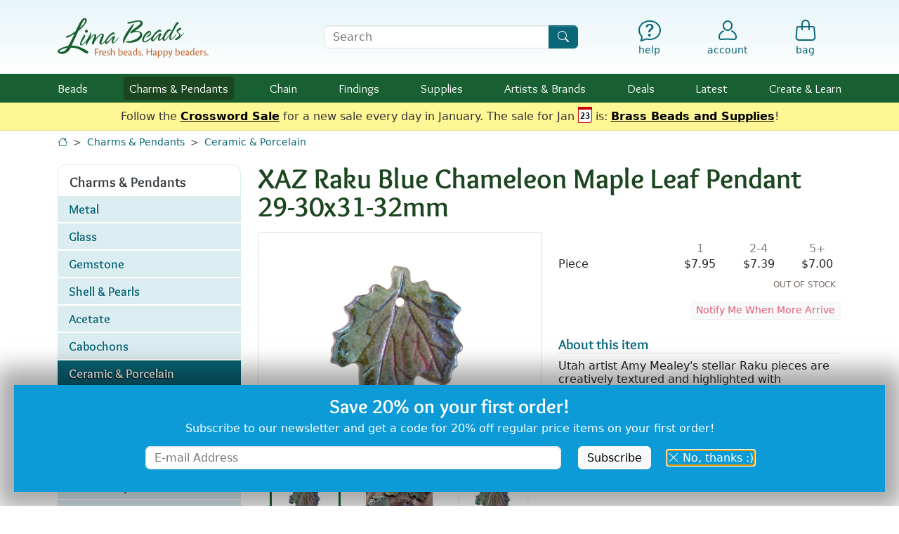

--- FILE ---
content_type: text/html; charset=UTF-8
request_url: https://www.limabeads.com/XAZ-Raku-Blue-Chameleon-Maple-Leaf-Pendant-29_30x31_32mm-P54951
body_size: 20385
content:


	
	
	<!doctype html>

<html lang="en">

<head>
	<meta charset="utf-8">
	<meta name="viewport" content="width=device-width, initial-scale=1">
	
		
	<meta name="description" content="Buy XAZ Raku Blue Chameleon Maple Leaf Pendant 29-30x31-32mm at Lima Beads in our Ceramic &amp; Porcelain online store. Utah artist Amy Mealey&#039;s stellar Raku pieces are creatively textured and highlighted with shimmering hues. Amy uses a quick firing technique, raku, developed in Japan some 500 years ago. The handmade clay pieces are placed directly into a hot kiln...  Lima Beads is an online bead store with gemstone beads, Czech glass, chain, findings &amp; supplies.">
	<meta name="keywords" content="XAZ Raku Blue Chameleon Maple Leaf Pendant 29-30x31-32mm, XAZ, Raku, Blue, Chameleon, Maple, Leaf, Pendant, 30x31, 32mm, gemstone beads, stone beads, freshwater pearls, fresh water, pearls, beads, stones, semi precious beads">
	<link rel="canonical" href="https://www.limabeads.com/XAZ-Raku-Blue-Chameleon-Maple-Leaf-Pendant-29_30x31_32mm-P54951">		
	<title>XAZ Raku Blue Chameleon Maple Leaf Pendant 29-30x31-32mm</title>
	
	<link rel="apple-touch-icon" sizes="180x180" href="/apple-touch-icon.png">
	<link rel="icon" type="image/png" sizes="32x32" href="/favicon-32x32.png">
	<link rel="icon" type="image/png" sizes="16x16" href="/favicon-16x16.png">
	<link rel="manifest" href="/site.webmanifest">
	<meta name="msapplication-TileColor" content="#2b5797">
	<meta name="theme-color" content="#ffffff">
	
	<meta property="og:site_name" content="Lima Beads">
	<meta property="og:type" content="website">
	<meta property="og:title" content="XAZ Raku Blue Chameleon Maple Leaf Pendant 29-30x31-32mm">
	<meta property="og:url" content="https://www.limabeads.com/XAZ-Raku-Blue-Chameleon-Maple-Leaf-Pendant-29_30x31_32mm-P54951">
	<meta property="og:image" content="https://s3.limabeads.com/i/p/productDetail/0/3/54951_3560909070-large.jpg">
	
		
	<link href="/css_c/mobile.v1767814534.css" type="text/css" rel="stylesheet" title="Lima Beads Main Stylesheet" />
	
	
	<link rel="preload" href="/css/fonts/lima-icons.woff2?c52efa3c399f3d55cddf1d3784f341a0" as="font" type="font/woff2">
	<link rel="preload" href="/css/fonts/Overlock-Regular.woff2" as="font" type="font/woff2">
	<link rel="preload" href="/css/fonts/Overlock-Bold.woff2" as="font" type="font/woff2">
	
	<script defer src="https://ajax.googleapis.com/ajax/libs/jquery/3.6.1/jquery.min.js"></script>
	<script defer src="/js/vendor/bootstrap.bundle.min.js"></script>
	
	<script defer type="text/javascript" src="/js/mobile.v1765917817.js"></script>
	<script defer type="text/javascript" src="/js/jquery.swipedetector.v1765917817.js"></script>
	
	
	<script>window.ga = function(){};</script>
<script async defer src="https://www.googletagmanager.com/gtag/js?id=G-F9R42RGHKX"></script>
<script>
window.dataLayer = window.dataLayer || [];
function gtag(){dataLayer.push(arguments);}
gtag('js', new Date());
gtag('config', 'G-F9R42RGHKX', {"content_type":"product"});
gtag('event','view_item',{"items":[{"item_id":54951,"item_category":"Charms & Pendants","item_category2":"Ceramic & Porcelain"}]});
</script>

	
				<script>
			!function(f,b,e,v,n,t,s)
			{if(f.fbq)return;n=f.fbq=function(){n.callMethod?
			n.callMethod.apply(n,arguments):n.queue.push(arguments)};
			if(!f._fbq)f._fbq=n;n.push=n;n.loaded=!0;n.version='2.0';
			n.queue=[];t=b.createElement(e);t.async=!0;
			t.src=v;s=b.getElementsByTagName(e)[0];
			s.parentNode.insertBefore(t,s)}(window,document,'script',
			'https://connect.facebook.net/en_US/fbevents.js');
			fbq('init', '221322362827808', {}); 
			fbq('track', 'PageView');
			fbq('track','ViewContent',{"content_type":"product","content_ids":[54951]});
			</script>
			<noscript>
			<img height="1" width="1" src="https://www.facebook.com/tr?id=221322362827808&ev=PageView&noscript=1"/>
			</noscript>
	
				<script>
			!function(e){if(!window.pintrk){window.pintrk = function () {
			window.pintrk.queue.push(Array.prototype.slice.call(arguments))};var
				n=window.pintrk;n.queue=[],n.version="3.0";var
				t=document.createElement("script");t.async=!0,t.src=e;var
				r=document.getElementsByTagName("script")[0];
				r.parentNode.insertBefore(t,r)}}("https://s.pinimg.com/ct/core.js");
			pintrk('load', '2613080063107', {});
			pintrk('page');
			pintrk('track','pagevisit',{"line_items":[{"product_id":54951}]});
			</script>
			<noscript>
			<img height="1" width="1" style="display:none;" alt=""
				src="https://ct.pinterest.com/v3/?event=init&tid=2613080063107&pd[em]=&noscript=1" />
			</noscript>
	
	
		<script type="text/javascript" async defer src="//assets.pinterest.com/js/pinit.js"></script>
	

</head>

<body data-authenticated="">


<div id="header-wrap">
	<a href="#main" id="skip" tabindex="0">Skip to Content</a>
	
	
		<header id="header" class="d-flex">
			<nav role="navigation" class="container-xl py-2 py-md-4 pe-2" aria-label="Utility">
				<div class="row align-items-center gx-2 gx-sm-3 text-primary lh-1 position-relative">
					<div class="col-1 d-block d-md-none search-control non-search-control">
						<button id="hamburger" type="button" aria-label="Open Shop Menu" data-bs-toggle="offcanvas" data-bs-target="#hamburgerMenu" aria-controls="hamburgerMenu">
															<i class="text-primary fs-4 icon-menu"></i>
														<small class="visually-hidden">menu</small>
						</button>
					</div>
					<div class="col-5 col-sm-3 non-search-control position-relative">
												<a href="/"><img id="logo" src="/img/4/logo.svg" width="215" height="56" alt="Lima Beads Logo"/></a>
					</div>
					<div class="d-none d-sm-block col-10 col-sm-4 offset-md-1 search-control">
						<form id="searchForm" class="m-0 p-0" role="search" action="/store/content/Search" method="get">
							<label for="searchQuery" class="visually-hidden">Search Terms</label>
							<div class="input-group">
								<input type="text" id="searchQuery" name="query" class="form-control" placeholder="Search" />
								<button class="btn btn-primary" type="submit" aria-label="Search"><i class="icon-search"></i></button>
							</div>
						</form>
					</div>
					<div class="col-1 text-center search-control d-none">
						<a href="#" onclick="$(this).parents('.row').find('div.search-control:not(.non-search-control)').addClass('d-none').siblings(':not(.search-control)').removeClass('d-none');return false;" aria-label="Hide Search Form" class="text-decoration-none"><i class="icon-x-lg fs-5 fs-md-2"></i><small class="d-none d-md-block mt-1">Cancel</small></a>
					</div>
					<div class="col-1 offset-sm-0 d-block d-sm-none text-center non-search-control">
						<a href="#" onclick="$(this).parents('.row').find('div.search-control').removeClass('d-none').siblings(':not(.search-control)').addClass('d-none');return false;" aria-label="Show Search Form" class="text-decoration-none"><i class="icon-search fs-5 fs-md-2"></i><small class="d-none d-md-block mt-1">Search</small></a>
					</div>
					<div class="col-5 col-sm-4 ps-2 non-search-control">
						<div class="row text-primary lh-1 mx-0 gx-0">
							<div class="col offset-sm-1 text-center fs-6">
								<a href="/store/content/HelpDepartment" class="text-decoration-none" aria-label="Help"><i class="icon-help fs-5 fs-md-2"></i><small class="d-none d-md-block mt-1">help</small></a>
							</div>
							<div class="col text-center position-relative">
														<a href="/store/account/MyAccount" class="text-decoration-none d-inline-flex flex-column align-items-center"  aria-label="Account"><i class="icon-account fs-5 fs-md-2"></i><small class="d-none d-md-inline-block mt-1 ">account</small></a>
			
							</div>
							<div class="col text-center">
								<a id="bagLink" href="/store/shop/ShoppingBag" class="text-decoration-none position-relative" aria-label="Shopping Bag"><i class="icon-bag fs-5 fs-md-2"></i><small class="d-none d-md-block mt-1">bag</small></a>
							</div>
						</div>
					</div>
				</div>
			</nav>
		</header>
		
							<nav role="navigation" id="navbar" aria-label="Shop">
				<div class="container-xl">
					<ul class="tier1">
						<li>
							<div class="tier-label">
								<a class="" href="/Beads-C202">Beads</a>
								<button class="open-submenu text-center" aria-expanded="false" aria-label="Toggle beads submenu"><i class="icon-caret-down-fill fs-6"></i></button>
							</div>
							<div class="subnav mb-3 mb-md-0 collapse">
								<div class="subnav-arrow d-none d-md-block"></div>
								<div class="container-fluid py-2 py-md-3 ps-0 px-md-2">
									<div class="row">
										<div class="col-12 col-sm-7">
											<ul class="subnav-features px-0 px-md-2">
												<li class="d-flex">
													<div class="w-50 pe-2"><a href="/Gemstone-Beads-C204"><img src="/img/4/subnav/beads-gems.jpg" alt="Gemstones" loading="lazy" class="img-fluid w-100" style="aspect-ratio: 1;" /></a></div>
													<div class="w-50 ps-2">
														<a class="font-lima-bold fs-5 lh-xs" href="/Gemstone-Beads-C204">Gemstones</a>
														<ul class="subnav-list pt-1 ps-2">
															<li><a href="/Gemstone-Beads-C204" aria-label="Gemstones by Stone">by Stone</a></li>
															<li><a href="/Gemstone-Beads-by-Shape-Size-C380" aria-label="Gemstones by Shape &amp; Size">Shape &amp; Size</a></li>
															<li><a href="/Gemstone-Beads-by-Color-C5842" aria-label="Gemstones by Color">Color</a></li>
															<li><a href="/Meaningful-Gemstones-C13847" aria-label="Gemstones by Meaning">Meaning</a></li>
														</ul>
													</div>
												</li>
												<li class="d-flex">
													<div class="w-50 pe-2"><a href="/Czech-Glass-Beads-C4064"><img src="/img/4/subnav/beads-czech.jpg" alt="Czech Glass" loading="lazy" class="img-fluid w-100" style="aspect-ratio: 4/3;"/></a></div>
													<div class="w-50 ps-2">
														<a class="font-lima-bold fs-5 lh-xs" href="/Czech-Glass-Beads-C4064">Czech Glass</a>
														<ul class="subnav-list pt-1 ps-2">
															<li><a href="/Czech-Glass-Colors-C4071" aria-label="Czech Glass by Color">by Color</a></li>
															<li><a href="/Czech-Glass-Shapes-C6009" aria-label="Czech Glass by Shape &amp; Size">Shape &amp; Size</a></li>
														</ul>
													</div>
												</li>
												<li class="d-flex">
													<div class="w-50 pe-2"><a href="/Metal-Beads-C367"><img src="/img/4/subnav/beads-metal.jpg" alt="Metal Beads" loading="lazy" class="img-fluid w-100" style="aspect-ratio: 4/3;"/></a></div>
													<div class="w-50 ps-2">
														<a class="font-lima-bold fs-5 lh-xs" href="/Metal-Beads-C367">Metal Beads</a>
														<ul class="subnav-list pt-1 ps-2">
															<li><a href="/Metal-Beads-by-Color-C6011" aria-label="Metal Beads by Color">by Color</a></li>
															<li><a href="/Metal-Beads-by-Style-C4820" aria-label="Metal Beads by Style">by Style</a></li>
														</ul>
													</div>
												</li>
												<li class="d-flex">
													<div class="w-50 pe-2"><a href="/Seed-Beads-C4247"><img src="/img/4/subnav/beads-seed.jpg" alt="Seed Beads" loading="lazy" class="img-fluid w-100" style="aspect-ratio: 4/3;"/></a></div>
													<div class="w-50 ps-2">
														<a class="font-lima-bold fs-5 lh-xs" href="/Seed-Beads-C4247">Seed Beads</a>
														<ul class="subnav-list pt-1 ps-2">
															<li><a href="/TOHO-Seed-Beads-C4248" aria-label="TOHO Seed Beads">TOHO</a></li>
															<li><a href="/Miyuki-Seed-Beads-C15992" aria-label="Miyuki Seed Beads">Miyuki</a></li>
															<li><a href="/Seed-Beads-C4247" aria-label="All Seed Beads">Shop All</a></li>
														</ul>
													</div>
												</li>
											</ul>
										</div>
										<div class="col-12 col-sm-5 pt-4 pt-sm-1 d-flex flex-wrap d-md-block">
											<ul class="subnav-list ps-0 pe-2 px-md-0 w-50 w-md-100 mb-md-1">
												<li><a href="/African-Beads-C8954">African Beads</a></li>
												<li><a href="/Ceramic-Porcelain-Beads-C3810">Ceramic<span class="d-none d-md-inline"> &amp; Porcelain</span></a></li>
												<li><a href="/Cloisonne-Enamel-Beads-C14930">Cloisonné &amp; Enamel</a></li>
												<li><a href="/Crystal-Beads-C7950">Crystal</a></li>
												<li><a href="/Cubic-Zirconia-Beads-C653">Cubic Zirconia</a></li>
												<li><a href="/Felt-Beads-C13972">Felt</a></li>
												<li><a href="/Mykonos-Beads-C10123">Greek Beads</a></li>
												<li><a href="/Java-Glass-Beads-C17130">Java Glass</a></li>
												<li><a href="/Lampwork-Glass-Beads-C4226">Lampwork Glass</a></li>
												<li><a href="/Large-Hole-Beads-C8338">Large Hole</a></li>
											</ul>
											<ul class="subnav-list ps-2 pe-0 px-md-0 w-50 w-md-100 mb-md-1">
												<li><a href="/Leather-Beads-C7549">Leather</a></li>
												<li><a href="/Millefiori-Glass-Beads-C17704">Millefiori Glass</a></li>
												<li><a href="/Mood-Beads-C14849">Mood Beads</a></li>
												<li><a href="/Nepalese-Beads-C9895">Nepalese Beads</a></li>
												<li><a href="/Pave-Beads-C17270">Pavé Beads</a></li>
												<li><a href="/Pearls-and-Shell-C544">Pearls &amp; Shell</a></li>
												<li><a href="/Resin-Beads-C17417">Resin</a> <span class="badge bg-secondary fw-normal px-1">New</span></li>
												<li><a href="/Tumbled-Matte-Glass-Beads-C7543">Tumbled<span class="d-none d-md-inline"> &amp; Matte</span> Glass</a></li>
												<li><a href="/Wood-Beads-C874">Wood &amp; Seed</a></li>
											</ul>
											<ul class="subnav-list ps-0 pe-2 px-md-0 mt-3 w-100">
												<li><a class="shop-all fw-bold fs-small" href="/Beads-C202">Shop All Beads</a></li>
											</ul>
										</div>
									</div>
								</div>
							</div>
						</li>
						<li>
							<div class="tier-label">
								<a class="current" href="/Charms-Pendants-C3800">Charms<span class="d-none d-lg-inline"> &amp; Pendants</span></a>
								<button class="open-submenu text-center" aria-expanded="false" aria-label="Toggle charms submenu"><i class="icon-caret-down-fill fs-6"></i></button>
							</div>
							<div class="subnav mb-3 mb-md-0 collapse">
								<div class="subnav-arrow d-none d-md-block"></div>
								<div class="container-fluid py-2 py-md-3 ps-0 px-md-2">
									<div class="row">
										<div class="col-12 col-sm-7">
											<ul class="subnav-features px-0 px-md-2">
												<li class="d-flex">
													<div class="w-50 pe-2"><a href="/Metal-Charms-Pendants-C3802"><img src="/img/4/subnav/charms-metal.jpg" alt="Metal Charms" loading="lazy" class="img-fluid w-100" style="aspect-ratio: 1;" /></a></div>
													<div class="w-50 ps-2">
														<a class="font-lima-bold fs-5 lh-xs" href="/Metal-Charms-Pendants-C3802">Metal</a>
														<ul class="subnav-list pt-1 ps-2">
															<li><a href="/Metal-Charms-Pendants-by-Color-C6015" aria-label="Metal Charms by Metal">by Metal</a></li>
															<li><a href="/Charms-Metal-C2201" aria-label="Metal Charms by Style">by Style</a></li>
														</ul>
													</div>
												</li>
												<li class="d-flex">
													<div class="w-50 pe-2"><a href="/Glass-Charms-Pendants-C5923"><img src="/img/4/subnav/charms-glass.jpg" alt="Glass" loading="lazy" class="img-fluid w-100" style="aspect-ratio: 4/3;" /></a></div>
													<div class="w-50 ps-2">
														<a class="font-lima-bold fs-5 lh-xs" href="/Glass-Charms-Pendants-C5923">Glass</a>
														<ul class="subnav-list pt-1 ps-2">
															<li><a href="/Czech-Glass-Charms-Pendants-C15824" aria-label="Czech Glass Charms">Czech Glass</a></li>
															<li><a href="/Java-Glass-Focals-C17131" aria-label="Java Glass Charms">Java Glass</a></li>
															<li><a href="/Lampwork-Glass-Charms-Pendants-C5531" aria-label="Lampwork Glass Charms">Lampwork <span class="d-none d-md-inline">Glass</span></a></li>
															<li><a href="/Tumbled-Glass-Charms-Pendants-C5712" aria-label="Tumbled Glass Charms">Tumbled Glass</a></li>
														</ul>
													</div>
												</li>
												<li class="d-flex align-items-center">
													<div class="w-50 pe-2"><a href="/Gemstone-Charms-Pendants-C5856"><img src="/img/4/subnav/charms-gemstone.jpg" alt="Gemstones" loading="lazy" class="img-fluid w-100" style="aspect-ratio: 2/1;" /></a></div>
													<div class="w-50 ps-2">
														<a class="font-lima-bold fs-5 lh-xs" href="/Gemstone-Charms-Pendants-C5856">Gemstone</a>
													</div>
												</li>
												<li class="d-flex align-items-center">
													<div class="w-50 pe-2"><a href="/Shell-Pearl-Charms-Pendants-Focals-C12851"><img src="/img/4/subnav/charms-shell.jpg" alt="Shell &amp; Pearl" loading="lazy" class="img-fluid w-100" style="aspect-ratio: 2/1;" /></a></div>
													<div class="w-50 ps-2">
														<a class="font-lima-bold fs-5 lh-xs" href="/Shell-Pearl-Charms-Pendants-Focals-C12851">Shell &amp; Pearl</a>
													</div>
												</li>
											</ul>
										</div>
										<div class="col-12 col-sm-5 pt-4 pt-sm-1 d-flex flex-wrap d-md-block">
											<ul class="subnav-list ps-0 pe-2 px-md-0 w-50 w-md-100 mb-md-1">
												<li><a href="/Acetate-Charms-Pendants-C12835">Acetate</a></li>
												<li><a href="/Cabochons-C1011">Cabochons</a></li>
												<li><a href="/Ceramic-Porcelain-Charms-Pendants-C3814">Ceramic &amp; Porcelain</a></li>
												<li><a href="/Crystal-Pave-Focals-C7955">Crystal &amp; Pave</a></li>
												<li><a href="/Felt-C14110">Felt</a></li>
											</ul>
											<ul class="subnav-list ps-2 pe-0 px-md-0 w-50 w-md-100 mb-md-1">
												<li><a href="/Focal-Components-C10348">Focal Components</a></li>
												<li><a href="/Focal-Links-C12452">Focal Links</a></li>
												<li><a href="/HandWoven-Charms-Focals-C13278">Hand-Woven</a></li>
												<li><a href="/Nepalese-C9898">Nepalese</a>
												<li><a href="/Tassels-Fringed-Focals-C10302">Tassels &amp; Fringed Focals</a></li>
												<li><a href="/Wood-Rattan-Cork-Charms-Pendants-C5096">Wood, Rattan &amp; Cork</a></li>
											</ul>
											<ul class="subnav-list ps-0 pe-2 px-md-0 mt-3 w-100">
												<li><a class="shop-all fw-bold fs-small" href="/Charms-Pendants-C3800">Shop All Charms</a></li>
											</ul>
										</div>
									</div>
								</div>
							</div>
						</li>
						<li>
							<div class="tier-label">
								<a class="" href="/Chain-C1384">Chain</a>
								<button class="open-submenu text-center" aria-expanded="false" aria-label="Toggle chain submenu"><i class="icon-caret-down-fill fs-6"></i></button>
							</div>
							<div class="subnav mb-3 mb-md-0 collapse">
								<div class="subnav-arrow d-none d-md-block"></div>
								<div class="container-fluid py-2 py-md-3 ps-0 px-md-2">
									<div class="row">
										<div class="col-12 col-sm-7">
											<ul class="subnav-features px-0 px-md-2">
												<li class="d-flex align-items-center">
													<div class="w-50 pe-2"><a href="/Silver-Rhodium-Chain-C1388"><img src="/img/4/subnav/chain-silver.jpg" alt="Silver &amp; Rhodium" loading="lazy" class="img-fluid w-100" style="aspect-ratio: 2/1;" /></a></div>
													<div class="w-50 ps-2">
														<a class="font-lima-bold fs-5 lh-xs" href="/Silver-Rhodium-Chain-C1388">Silver &amp; Rhodium</a>
													</div>
												</li>
												<li class="d-flex align-items-center">
													<div class="w-50 pe-2"><a href="/Gold-Chain-C1386"><img src="/img/4/subnav/chain-gold.jpg" alt="Gold" loading="lazy" class="img-fluid w-100" style="aspect-ratio: 2/1;" /></a></div>
													<div class="w-50 ps-2">
														<a class="font-lima-bold fs-5 lh-xs" href="/Gold-Chain-C1386">Gold</a>
													</div>
												</li>
												<li class="d-flex align-items-center">
													<div class="w-50 pe-2"><a href="/Stainless-Steel-Chain-C5728"><img src="/img/4/subnav/chain-stainless.jpg" alt="Stainless Steel" loading="lazy" class="img-fluid w-100" style="aspect-ratio: 2/1;" /></a></div>
													<div class="w-50 ps-2">
														<a class="font-lima-bold fs-5 lh-xs" href="/Stainless-Steel-Chain-C5728">Stainless Steel</a>
													</div>
												</li>
												<li class="d-flex align-items-center">
													<div class="w-50 pe-2"><a href="/Embellished-C10517"><img src="/img/4/subnav/chain-embellished.jpg" alt="Embellished" loading="lazy" class="img-fluid w-100" style="aspect-ratio: 2/1;" /></a></div>
													<div class="w-50 ps-2">
														<a class="font-lima-bold fs-5 lh-xs" href="/Embellished-C10517">Embellished</a>
													</div>
												</li>
											</ul>
										</div>
										<div class="col-12 col-sm-5 pt-4 pt-sm-1 d-flex flex-wrap d-md-block">
											<ul class="subnav-list ps-0 pe-2 px-md-0 w-50 w-md-100 mb-md-1">
												<li><a href="/Aluminum-Chain-C5552">Aluminum</a></li>
												<li><a href="/Brass-Chain-C3316">Brass</a></li>
												<li><a href="/Copper-Chain-C3798">Copper</a></li>
												<li><a href="/Crystal-C10872">Crystal</a></li>
												<!--<li><a href="/Gemstone-Shell-Bead-Chain-C4802">Gemstone & Shell</a></li>-->
												<li><a href="/Gold-Filled-C15302">Gold Filled</a></li>
											</ul>
											<ul class="subnav-list ps-2 pe-0 px-md-0 w-50 w-md-100 mb-md-1">
												<li><a href="/Gunmetal-Black-Chain-C1389">Gunmetal &amp; Black</a></li>
												<!--<li><a href="/MultiColor-Chain-C9163">Multi-Color</a></li>-->
												<li><a href="/Rhinestone-Chain-C8034">Rhinestone</a></li>
												<li><a href="/Rose-Gold-Chain-C8147">Rose Gold</a></li>
												<li><a href="/Sterling-Silver-Chain-C1390">Sterling Silver</a></li>
												<li><a href="/Vintaj-Natural-Brass-Chain-C6005">Vintaj Natural Brass</a></li>
											</ul>
											<ul class="subnav-list ps-0 pe-2 px-md-0 mt-3 w-100">
												<li><a class="shop-all fw-bold fs-small" href="/Chain-C1384">Shop All Materials</a></li>
												<li><a class="shop-all fw-bold fs-small" href="/Chain-by-Style-C5859">Shop by Style</a></li>
											</ul>
										</div>
									</div>
								</div>
							</div>
						</li>
						<li>
							<div class="tier-label">
								<a class="" href="/Findings-C1112">Findings</a>
								<button class="open-submenu text-center" aria-expanded="false" aria-label="Toggle findings submenu"><i class="icon-caret-down-fill fs-6"></i></button>
							</div>
							<div class="subnav mb-3 mb-md-0 collapse">
								<div class="subnav-arrow d-none d-md-block"></div>
								<div class="container-fluid py-2 py-md-3 ps-0 px-md-2">
									<div class="row">
										<div class="col-12 col-sm-7">
											<ul class="subnav-features px-0 px-md-2">
												<li class="d-flex">
													<div class="w-50 pe-2"><a href="/Clasps-C1295"><img src="/img/4/subnav/findings-clasps.jpg" alt="Clasps" loading="lazy" class="img-fluid w-100" style="aspect-ratio: 4/3;" /></a></div>
													<div class="w-50 ps-2">
														<a class="font-lima-bold fs-5 lh-xs" href="/Clasps-C1295">Clasps</a>
														<ul class="subnav-list pt-1 ps-2">
															<li><a href="/Clasps-C1295" aria-label="Clasps by Material">by Material</a></li>
															<li><a href="/Clasps-Findings-by-Style-C5941" aria-label="Clasps by Style">by Style</a></li>
														</ul>
													</div>
												</li>
												<li class="d-flex">
													<div class="w-50 pe-2"><a href="/Earring-Findings-C1180"><img src="/img/4/subnav/findings-earring.jpg" alt="Earring Findings" loading="lazy" class="img-fluid w-100" style="aspect-ratio: 4/3;" /></a></div>
													<div class="w-50 ps-2">
														<a class="font-lima-bold fs-5 lh-xs" href="/Earring-Findings-C1180" aria-label="Earring Findings">Earring<span class="d-none d-md-inline"> Findings</span></a>
														<ul class="subnav-list pt-1 ps-2">
															<li><a href="/Earring-Findings-C1180" aria-label="Earring Findings by Material">by Material</a></li>
															<li><a href="/Earring-Findings-Findings-by-Style-C5943" aria-label="Earring Findings by Style">by Style</a></li>
														</ul>
													</div>
												</li>
												<li class="d-flex align-items-center">
													<div class="w-50 pe-2"><a href="/Links-Connectors-C1209"><img src="/img/4/subnav/findings-links.jpg" alt="Earring Findings" loading="lazy" class="img-fluid w-100" style="aspect-ratio: 2/1;" /></a></div>
													<div class="w-50 ps-2">
														<a class="font-lima-bold fs-5 lh-xs" href="/Links-Connectors-C1209" aria-label="Links &amp; Connectors">Links<span class="d-none d-md-inline"> &amp; Connectors</span></a>
													</div>
												</li>
											</ul>
										</div>
										<div class="col-12 col-sm-5 pt-4 pt-sm-1 d-flex flex-wrap d-md-block">
											<ul class="subnav-list ps-0 pe-2 px-md-0 w-100">
												<li><a href="/Bails-C1262">Bails</a></li>
												<li><a href="/Bead-Caps-Pendant-Caps-Cones-C1122">Caps &amp; Cones</a></li>
												<li><a href="/Charm-Holders-C17345">Charm Holders</a></li>
												<li><a href="/Cord-Ribbon-Slides-C5567">Cord & Ribbon Slides</a></li>
												<li><a href="/Crimps-Covers-Ends-C1193">Crimps, Covers, Ends</a></li>
												<li><a href="/Eyepins-C1155">Eyepins</a></li>
												<li><a href="/Headpins-C1130">Headpins</a></li>
												<li><a href="/Jump-Rings-C1225">Jump Rings</a></li>
												<li><a href="/MultiStrand-Spacer-Bars-C1279">Multi-Strand Bars</a></li>
												<li><a href="/Seed-Bead-Findings-C15928">Seed Bead Findings</a></li>
											</ul>
											<ul class="subnav-list ps-0 pe-2 px-md-0 mt-3 w-100">
												<li><a class="shop-all fw-bold fs-small" href="/Findings-C1112">Shop All Findings</a></li>
											</ul>
										</div>
									</div>
								</div>
							</div>
						</li>
						<li>
							<div class="tier-label">
								<a class="" href="/Supplies-C3768">Supplies</a>
								<button class="open-submenu text-center" aria-expanded="false" aria-label="Toggle supplies submenu"><i class="icon-caret-down-fill fs-6"></i></button>
							</div>
							<div class="subnav mb-3 mb-md-0 collapse">
								<div class="subnav-arrow d-none d-md-block"></div>
								<div class="container-fluid py-2 py-md-3 ps-0 px-md-2">
																		<div class="row">
										<div class="col-12 col-sm-8">
											<ul class="subnav-features px-0 px-md-2">
												<li class="d-flex">
													<div class="w-50 pe-2"><a href="/Stringing-Wire-Materials-C4046"><img src="/img/4/subnav/supplies-stringing.jpg" alt="Stringing, Cord &amp; Wire" loading="lazy" class="img-fluid w-100" style="aspect-ratio: 1;" /></a></div>
													<div class="w-50 ps-2">
														<a class="font-lima-bold fs-5 lh-xs" href="/Stringing-Wire-Materials-C4046">Cord &amp; Wire</a>
														<ul class="subnav-list pt-1 ps-2">
															<li><a href="/Beading-Thread-Cord-C4376">Thread &amp; Cord</a></li>
															<li><a href="/Leather-Round-Cord-C5141">Leather Cord</a></li>
															<li><a href="/Craft-Shaping-Wire-C7438">Craft &amp; Shaping</a></li>
															<li><a href="/Soft-Flex-Beadalon-C4048">Jewelry Wire</a></li>
															<li><a class="shop-all fw-bold fs-small" href="/Stringing-Wire-Materials-C4046">More Stringing</a></li>
														</ul>
													</div>
												</li>
												<li class="d-flex align-items-center">
													<div class="w-50 pe-2"><a href="/Tools-C4041"><img src="/img/4/subnav/supplies-tools.jpg" alt="Tools" loading="lazy" class="img-fluid w-100" style="aspect-ratio: 2/1;" /></a></div>
													<div class="w-50 ps-2">
														<a class="font-lima-bold fs-5 lh-xs" href="/Tools-C4041">Tools</a>
													</div>
												</li>
												<li class="d-flex align-items-center">
													<div class="w-50 pe-2"><a href="/Blanks-C5931"><img src="/img/4/subnav/supplies-blanks.jpg" alt="Stamping Blanks" loading="lazy" class="img-fluid w-100" style="aspect-ratio: 2/1;" /></a></div>
													<div class="w-50 ps-2">
														<a class="font-lima-bold fs-5 lh-xs" href="/Blanks-C5931">Stamping Blanks</a>
													</div>
												</li>
											</ul>
										</div>
										<div class="col-12 col-sm-4 pt-4 pt-sm-1 d-flex flex-wrap d-md-block">
											<ul class="subnav-list ps-0 pe-2 px-md-0 w-100">
												<li><a href="/Adhesives-C3769">Adhesives</a></li>
												<li><a href="/Bead-Handling-C5239">Bead Handling</a></li>
												<li><a href="/Bezels-Resin-Frames-C1113">Bezels & Resin Frames</a></li>
												<li><a href="/Coloring-Components-C5664">Coloring Components</a></li>
												<li><a href="/Components-Embellishments-Supplies-C5135">Components & Embellishments</a></li>
												<li><a href="/Holiday-Supplies-C8896">Holiday</a></li>
												<li><a href="/Kits-Patterns-C5554">Kits & Patterns</a></li>
												<li><a href="/Riveting-Supplies-C7128">Riveting</a></li>
												<li><a href="/Sealers-Glazes-C5667">Sealers & Glazes</a></li>
												<li><a href="/Wearable-Accessories-C5934">Wearable Accessories</a></li>
											</ul>
											<ul class="subnav-list ps-0 pe-2 px-md-0 mt-3 w-100">
												<li><a class="shop-all fw-bold fs-small" href="/Supplies-C3768">Shop All Supplies</a></li>
											</ul>
										</div>
									</div>
								</div>
							</div>
						</li>
						<li>
							<div class="tier-label">
								<a class="" href="/Artists-Brands-C6201"><span class="d-inline d-md-none d-lg-inline">Artists &amp; </span>Brands</a>
								<button class="open-submenu text-center" aria-expanded="false" aria-label="Toggle brands submenu"><i class="icon-caret-down-fill fs-6"></i></button>
							</div>
							<div class="subnav mb-3 mb-md-0 collapse">
								<div class="subnav-arrow d-none d-md-block"></div>
								<div class="container-fluid py-2 py-md-3 ps-0 px-md-2">
																		<div class="row">
										<div class="col-12 col-sm-6 col-md-7">
											<ul class="subnav-icons px-0 px-md-2 d-flex flex-wrap justify-content-evenly">
												<li class="w-50 ps-2 pe-2 position-relative">
													<a href="/TierraCast-C2800"><img class="img-fluid" src="/img/4/subnav/brands-tierracast.jpg" alt="TierraCast" loading="lazy" class="img-fluid w-100" style="aspect-ratio: 4/3;" /></a>
												</li>
												<li class="w-50 ps-2 pe-2 position-relative">
													<a href="/Zola-Elements-C10380"><img class="img-fluid" src="/img/4/subnav/brands-zola.jpg" alt="Zola Elements" loading="lazy" class="img-fluid w-100" style="aspect-ratio: 4/3;" /></a>
												</li>
												<li class="w-50 ps-2 pe-2 position-relative">
													<a href="/Vintaj-C2702"><img class="img-fluid" src="/img/4/subnav/brands-vintaj.jpg" alt="Vintaj" loading="lazy" class="img-fluid w-100" style="aspect-ratio: 4/3;" /></a>
												</li>
												<li class="w-50 ps-2 pe-2 position-relative">
													<a href="/Nunn-Design-C5558"><img class="img-fluid" src="/img/4/subnav/brands-nunn.jpg" alt="Nunn Design" loading="lazy" class="img-fluid w-100" style="aspect-ratio: 4/3;" /></a>
												</li>
												<li class="w-50 ps-2 pe-2 position-relative">
													<a href="/Mykonos-Beads-C10123"><img class="img-fluid" src="/img/4/subnav/brands-mykonos.jpg" alt="Mykonos" loading="lazy" class="img-fluid w-100" style="aspect-ratio: 4/3;" /></a>
												</li>
												<li class="w-50 ps-2 pe-2 position-relative">
													<a href="/Amoracast-Beads-and-Findings-C8856"><img class="img-fluid" src="/img/4/subnav/brands-amoracast.jpg" alt="Amoracast" loading="lazy" class="img-fluid w-100" style="aspect-ratio: 4/3;" /></a>
												</li>
												<li class="w-50 ps-2 pe-2 position-relative">
													<a href="/TOHO-Seed-Beads-C4248"><img class="img-fluid" src="/img/4/subnav/brands-toho.jpg" alt="TOHO" loading="lazy" class="img-fluid w-100" style="aspect-ratio: 4/3;" /></a>
												</li>
												<li class="w-50 ps-2 pe-2 position-relative">
													<a href="/Miyuki-Seed-Beads-C15992"><img class="img-fluid" src="/img/4/subnav/brands-miyuki.jpg" alt="Miyuki" loading="lazy" class="img-fluid w-100" style="aspect-ratio: 4/3;" /></a>
												</li>
											</ul>
										</div>
										<div class="col-12 col-sm-6 col-md-5 pt-4 pt-sm-1 d-flex flex-wrap d-md-block">
											<ul class="subnav-list ps-0 pe-2 px-md-0 w-50 w-md-100 mb-md-3">
												<li class="text-body-secondary mb-2 fs-small text-uppercase"><p class="mb-2">Artists:</p></li>
												<li><a href="/A-Beaded-Gift-C7956">A Beaded Gift</a></li>
												<li><a href="/C-Koop-Beads-C3821">C-Koop</a></li>
												<li><a href="/Gaea-Ceramic-Beads-C4199">Gaea</a></li>
												<li><a href="/Golem-Design-Studio-C8715">Golem Studio</a></li>
												<li><a href="/Grace-Lampwork-Beads-C4746">Grace Lampwork</a></li>
												<li><a href="/Green-Girl-Studios-C2701">Green Girl Studios</a></li>
												<li><a class="shop-all fw-bold fs-small" href="/Artists-Brands-C6201">More Artists</a></li>
											</ul>
											<ul class="subnav-list ps-2 pe-0 px-md-0 w-50 w-md-100">
												<li class="text-body-secondary mb-2 fs-small text-uppercase"><p class="mb-2">Brands:</p></li>
												<li><a href="/Artistic-Wire-C10178">Artistic Wire</a></li>
												<li><a href="/Beadalon-C9840">Beadalon</a></li>
												<li><a href="/Cymbal-Bead-Components-C15927">Cymbal</a></li>
												<li><a href="/CzechMates-C9829">CzechMates</a></li>
												<li><a href="/Hemptique-C10612">Hemptique</a></li>
												<li><a href="/Nina-Designs-C8986">Nina Designs</a></li>
												<li><a class="shop-all fw-bold fs-small" href="/Brands-C2700">More Brands</a></li>
											</ul>
										</div>
									</div>
								</div>
							</div>
						</li>
						<li>
							<div class="tier-label">
								<a class="" href="/store/content/Deals">Deals</a>
								<button class="open-submenu text-center" aria-expanded="false" aria-label="Toggle deals submenu"><i class="icon-caret-down-fill fs-6"></i></button>
							</div>
							<div class="subnav mb-3 mb-md-0 collapse">
								<div class="subnav-arrow d-none d-md-block"></div>
								<div class="container-fluid py-2 py-md-3 ps-0 px-md-2">
																		<div class="row">
										<div class="col-12 col-sm-7">
											<ul class="subnav-list px-0 px-md-3">
												<li>
													<a class="fs-large" href="/store/content/LastChance">Last Chance Clearance</a>
													<div class="mt-1 mb-3 text-body-secondary fs-small">When they're gone, they're gone for good!</div>
												</li>
												<li>
													<a class="fs-large" href="/store/content/BeadMachine">Big Green Bead Machine</a>
													<div class="mt-1 mb-3 text-body-secondary fs-small">Watch the prices drop every 5 minutes!</div>
												</li>
												<li>
													<a class="fs-large" href="/store/content/LunchSpecials">Lima Lunch Specials</a>
													<div class="mt-1 mb-3 text-body-secondary fs-small">9 crazy deals every Tuesday at lunch.</div>
												</li>
											</ul>
										</div>
										<div class="col-12 col-sm-5">
											<ul class="subnav-features px-0 px-md-2">				<li class="d-flex flex-nowrap flex-md-wrap align-items-center position-relative">
					<div class="w-50 pe-2 w-md-100 pe-md-0"><img src="/img/4/subnav/promos/crossword/crossword.jpg" alt="Crossword Puzzle" loading="lazy" class="img-fluid w-100 rounded border" style="aspect-ratio: 2/1;" /></div>
					<div class="w-50 ps-2 w-md-100 ps-md-0 pt-md-2 text-md-center">
						<a class="font-lima-bold fs-5 lh-xs stretched-link" href="/store/promo/2026/CrosswordPuzzleSale">Crossword Sale</a>
						<p class="text-body-secondary">A new sale every day in January!</p>
					</div>
				</li></ul>
										</div>
									</div>
								</div>
							</div>
						</li>
						<li>
							<div class="tier-label">
								<a class="" href="/New-Products-C8911?current">Latest</a>
								<button class="open-submenu text-center" aria-expanded="false" aria-label="Toggle the latest submenu"><i class="icon-caret-down-fill fs-6"></i></button>
							</div>
							<div class="subnav mb-3 mb-md-0 collapse">
								<div class="subnav-arrow d-none d-md-block"></div>
								<div class="container-fluid py-2 py-md-3 ps-0 px-md-2">
																		<ul class="subnav-list px-0 px-md-3">
										<li class="position-relative">
											<a class="fs-large stretched-link" href="/New-Products-C8911?current">New Products</a>
											<div class="mt-1 mb-3 text-body-secondary fs-small">New beads and supplies&mdash;every Thursday.</div>
										</li>
										<li class="position-relative">
											<a class="fs-large stretched-link" href="/store/content/BackInStock">Back in Stock</a>
											<div class="mt-1 mb-3 text-body-secondary fs-small">Watch for your favorites to return.</div>
										</li>
									</ul>
							</div>
						</li>
						<li>
							<div class="tier-label">
								<a class="" href="/store/studio/CreateAndLearn">Create &amp; Learn</a>
								<button class="open-submenu text-center" aria-expanded="false" aria-label="Toggle create &amp; learn submenu"><i class="icon-caret-down-fill fs-6"></i></button>
							</div>
							<div class="subnav mb-3 mb-md-0 collapse">
								<div class="subnav-arrow d-none d-md-block"></div>
								<div class="container-fluid py-2 py-md-3 ps-0 px-md-2">
																		<div class="row">
										<div class="col-12 col-sm-8">
											<ul class="subnav-features px-0 px-md-2">
												<li class="d-flex">
													<div class="w-40 pe-2"><a href="/store/designs/DesignGallery"><img src="/img/4/subnav/create-gallery.jpg" alt="Project Gallery" loading="lazy" class="img-fluid w-100" style="aspect-ratio: 1;" /></a></div>
													<div class="w-60 ps-2">
														<a class="font-lima-bold fs-5 lh-xs" href="/store/designs/DesignGallery">Project Gallery</a>
														<ul class="subnav-list pt-1 ps-2">
															<li><a href="/store/designs/BrowseDesigns?category=necklaces">Necklaces</a></li>
															<li><a href="/store/designs/BrowseDesigns?category=bracelets">Bracelets</a></li>
															<li><a href="/store/designs/BrowseDesigns?category=earrings">Earrings</a></li>
															<li><a href="/store/designs/FavoriteDesigns">My Favorites</a></li>
															<li><a class="shop-all fw-bold fs-small" href="/store/designs/DesignGallery">All Projects</a></li>
														</ul>
													</div>
												</li>
												<li class="d-flex">
													<div class="w-40 pe-2"><a href="/store/tips/TipsAndTechniques"><img src="/img/4/subnav/create-tips.jpg" alt="Tips and Techniques" loading="lazy" class="img-fluid w-100" style="aspect-ratio: 1;" /></a></div>
													<div class="w-60 ps-2">
														<a class="font-lima-bold fs-5 lh-xs" href="/store/tips/TipsAndTechniques">Tips &amp; Techniques</a>
														<ul class="subnav-list pt-1 ps-2">
															<li><a href="/Make-a-Stretch-Bracelet-T92">Stretch Bracelets</a></li>
															<li><a href="/DIY-Enamel-Tile-Bead-Stretch-Bracelets-T98">Tile Bracelets</a></li>
															<li><a href="/store/tips/FavoriteTips">My Favorites</a></li>
															<li><a class="shop-all fw-bold fs-small" href="/store/tips/TipsAndTechniques">All Tips</a></li>
														</ul>
													</div>
												</li>
											</ul>
										</div>
										<div class="col-12 col-sm-4 pt-4 pt-sm-1 d-flex flex-wrap d-md-block">
											<ul class="subnav-list ps-0 pe-2 px-md-0 w-100">
												<li class="text-body-secondary mb-2 fs-small text-uppercase"><p class="mb-2">Themes &amp; Trends:</p></li>
																								<li><a href="/Holiday-Shop-C17392">Holiday Shop</a></li>
												<li><a href="/DIY-Felt-Garland-C14117">Felt Garland</a></li>
												<li><a href="/Snowflakes-Icicles-C13256">Snowflakes &amp; Icicles</a></li>
												<li><a href="/Chakras-C15056">Chakras</a></li>
												<li><a href="/Wedding-Inspiration-C13568">Wedding Inspiration</a></li>
												<li><a href="/Mala-Necklace-C10845">Mala Necklace</a></li>
												<li><a href="/Stainless-Steel-C14993">Stainless Steel</a></li>
											</ul>
											<ul class="subnav-list ps-0 pe-2 px-md-0 mt-3 w-100">
												<li><a class="shop-all fw-bold fs-small" href="/Jewelry-Themes-Trends-C10844">All Themes &amp; Trends</a></li>
											</ul>
										</div>
									</div>
								</div>
							</div>
						</li>
					</ul>
				</div>
			</nav>
				<div id="hamburgerMenu" class="offcanvas offcanvas-start" tabindex="-1" aria-labelledby="mobileMenuTitle">
			<div class="offcanvas-header">
				<h5 id="mobileMenuTitle" class="offcanvas-title">Shop for Beads &amp; Supplies:</h5>
				<button type="button" class="btn-close" data-bs-dismiss="offcanvas" aria-label="Close"></button>
			</div>
			<div class="offcanvas-body ps-0 pt-0 pe-0">
				<nav role="navigation" id="hamburgerNavbar" aria-label="Shop"></nav>
				<nav aria-label="About" class="my-3">
					<div class="row gx-0">
						<div class="col-6 px-1">
							<ul class="list-unstyled text-center fs-small lh-1">
								<li class="my-2"><a href="/store/content/About">About Lima Beads</a></li>
								<li class="my-2"><a href="/store/account/MyAccount">My Account &amp; Orders</a></li>
								<li class="my-2"><a href="/Gift-Certificates-C573">Gift Certificates</a></li>
							</ul>
						</div>
						<div class="col-6 px-1">
							<ul class="list-unstyled text-center fs-small lh-1">
								<li class="my-2"><a href="/store/content/HelpDepartment">Help / Contact Us</a></li>
								<li class="my-2"><a href="/store/content/ShippingPolicy">Shipping Rates &amp; Info</a></li>
								<li class="my-2"><a href="/store/content/ReturnPolicy">Returns</a></li>
							</ul>
						</div>
					</div>
				</nav>
			</div>
		</div>
	
</div>

	<div id="crosswordSalePromoBanner" class="global-banner p-2 text-center fs-small fs-md-base" style="background: #fff695; border-bottom: 1px solid #ede37d; color: #333;">
	<span class="d-none d-sm-inline">Follow the <a href="/store/promo/2026/CrosswordPuzzleSale" style="font-weight: bold; color:#000;">Crossword Sale</a><span class="d-none d-lg-inline"> for a new sale every day in January</span>.</span> The <span class="d-inline d-sm-none"><a href="/store/promo/2026/CrosswordPuzzleSale" style="color:#000;">Crossword Sale</a></span><span class="d-none d-sm-inline">sale</span> for Jan <span style="position:relative;top:-2px;border:1px solid #c00;border-top:4px solid #c00;background:white;padding:2px;font-size:12px;font-family:monospace;font-weight:bold;color:black;display:inline-block;border-bottom-right-radius: 4px;border-bottom-left-radius: 1px;">23</span> is: <a href="/store/promo/2026/CrosswordPuzzleSaleItems?day=23" style="font-weight: bold; color:#000;">Brass Beads and Supplies</a>!
</div>




<main id="main">
	<div class="container-xl">
		
			<nav class="my-2 fs-small text-muted" style="--bs-breadcrumb-divider: '>';" aria-label="Breadcrumb"><ul class="breadcrumb d-block" id="breadcrumb"><li class="breadcrumb-item d-inline"><a href="/" class="text-decoration-none" aria-label="Home"><i class="icon-house" aria-hidden="true"></i></a></li><li class="breadcrumb-item d-inline"><a class="hoverline" href="/Charms-Pendants-C3800">Charms & Pendants</a></li><li class="breadcrumb-item d-inline"><a class="hoverline" href="/Ceramic-Porcelain-Charms-Pendants-C3814">Ceramic & Porcelain</a></li></ul></nav>
<script type="application/ld+json">
{
"@context": "https://schema.org",
"@type": "BreadcrumbList",
"itemListElement": [
{
"@type": "ListItem",
"position": 1,
"item": "https://www.limabeads.com/Charms-Pendants-C3800",
"name": "Charms &amp; Pendants"
},
{
"@type": "ListItem",
"position": 2,
"item": "https://www.limabeads.com/Ceramic-Porcelain-Charms-Pendants-C3814",
"name": "Ceramic &amp; Porcelain"
}
]
}
</script>

		
		
		<div id="messages"></div>
	</div>
	
	<div class="container-xl mt-4">
		
		<div class="row">
						
			
								
									<div id="sidebar" class="d-none d-lg-block col-lg-3 align-self-start">
											
						

	<ul id="sideNav">
											<li class="header">
				<a class="header" href="/Charms-Pendants-C3800" >Charms & Pendants</a>
			</li>
																					<li class="section  level1  ">
							<a class="section  " href="/Metal-Charms-Pendants-C3802"><span>Metal</span></a>
							
														
													</li>
																				<li class="section  level1  ">
							<a class="section  " href="/Glass-Charms-Pendants-C5923"><span>Glass</span></a>
							
														
													</li>
																				<li class="section  level1  ">
							<a class="section  " href="/Gemstone-Charms-Pendants-C5856"><span>Gemstone</span></a>
							
														
													</li>
																				<li class="section  level1  ">
							<a class="section  " href="/Shell-Pearl-Charms-Pendants-Focals-C12851"><span>Shell & Pearls</span></a>
							
														
													</li>
																				<li class="section  level1  ">
							<a class="section  " href="/Acetate-Charms-Pendants-C12835"><span>Acetate</span></a>
							
														
													</li>
																				<li class="section  level1  ">
							<a class="section  " href="/Cabochons-C1011"><span>Cabochons</span></a>
							
														
													</li>
																				<li class="section  level1 parent ">
							<a class="section parent " href="/Ceramic-Porcelain-Charms-Pendants-C3814"><span>Ceramic & Porcelain</span></a>
							
															<ul>
																			<li class="section  level2  ">
											<a class="section  " href="/Ceramic-Porcelain-Charms-Pendants-C3814"><span>Shop All</span></a>
											
																						
																					</li>
																	</ul>
														
													</li>
																				<li class="section  level1  ">
							<a class="section  " href="/Crystal-Pave-Focals-C7955"><span>Crystal & Pave</span></a>
							
														
													</li>
																				<li class="section  level1  ">
							<a class="section  " href="/Felt-C14110"><span>Felt</span></a>
							
														
													</li>
																				<li class="section  level1  ">
							<a class="section  " href="/Focal-Components-C10348"><span>Focal Components</span></a>
							
														
													</li>
																				<li class="section  level1  ">
							<a class="section  " href="/Focal-Links-C12452"><span>Focal Links</span></a>
							
														
													</li>
																				<li class="section  level1  ">
							<a class="section  " href="/HandWoven-Charms-Focals-C13278"><span>Hand-Woven</span></a>
							
														
													</li>
																				<li class="section  level1  ">
							<a class="section  " href="/Nepalese-C9898"><span>Nepalese</span></a>
							
														
													</li>
																				<li class="section  level1  ">
							<a class="section  " href="/Tassels-Fringed-Focals-C10302"><span>Tassels & Fringed Focals</span></a>
							
														
													</li>
																				<li class="section  level1  ">
							<a class="section  " href="/Wood-Rattan-Cork-Charms-Pendants-C5096"><span>Wood, Rattan & Cork</span></a>
							
														
													</li>
																																																																																																																																																																																																																																																																																																																																																																																																																																																																																																																																																																					
	</ul>

					
				
					</div>
							
			
			<div class="col-12 col-lg-9">
				
	
	<div class="beadsStandardDetail" data-product-id="54951" data-product-ajax-nonce="6974121eec501" data-product-ajax-hash="9cf87a9a">
		
		<h1 class="lh-1 mb-md-3">XAZ Raku Blue Chameleon Maple Leaf Pendant 29-30x31-32mm</h1>
		
		<div class="row mb-4 gx-sm-3 gx-md-4 mainProductInfo">
			<div class="col-12 col-sm-5 col-md-6 col-lg-5 col-xl-6 mb-4 position-relative">
				
				<div id="productImages" class="row">
					
										<div class="col-12 gx-0 gx-sm-4">
						<div class="mb-3 border-top border-bottom border-start-md border-end-md tab-content" id="primaryImageContent">
															<figure class="tab-pane show active mb-0 overflow-hidden zoomable" id="image-545280" role="tabpanel" tabindex="0">
									<img src="https://s3.limabeads.com/i/p/productDetail/0/3/54951_3560909070-xl.jpg" class="product" width="1200" height="960" border="0" alt="XAZ Raku Blue Chameleon Maple Leaf Pendant 29-30x31-32mm"  style="width:100%;height:auto;" data-pin-media="https://s3.limabeads.com/i/p/productDetail/0/3/54951_3560909070-xl.jpg" data-ratio="1.25" />
								</figure>
																															<figure class="tab-pane mb-0 overflow-hidden zoomable" id="image-545281" role="tabpanel" tabindex="0">
										<img src="https://s1.limabeads.com/i/p/productAdditional/4/2/54951_2090562944-xl.jpg" class="product" width="1200" height="960" border="0" alt="XAZ Raku Blue Chameleon Maple Leaf Pendant 29-30x31-32mm"  style="width:100%;height:auto;" data-pin-media="https://s1.limabeads.com/i/p/productAdditional/4/2/54951_2090562944-xl.jpg" loading="lazy" data-ratio="1.25" />
										<figcaption class="position-absolute start-50 translate-middle-x rounded-5 fs-small fs-md-base text-center lh-1 w-100 w-md-auto">View the Pattern & Color Variance</figcaption>									</figure>
																														<figure class="tab-pane mb-0 sizeChart" id="image-545279" role="tabpanel" tabindex="0" aria-label="Size Chart">
									<img src="/img/4/sizeChart/ruler-in.png" alt="Inches" class="mt-2 mb-1" style="max-width: 155px; flex: 0 1 auto;" />
									<img src="https://s1.limabeads.com/i/p/productSearch/9/2/54951_2020675079.jpg" class="product w-auto h-auto" width="150" height="100" border="0" alt="XAZ Raku Blue Chameleon Maple Leaf Pendant 29-30x31-32mm"  style="max-width: 150px; flex: 0 1 auto;" data-pin-nopin="true" loading="lazy" />
									<img src="/img/4/sizeChart/ruler-cm.png" alt="Cemtimeters" class="mt-1 mb-5 mb-md-3" style="max-width: 155px; flex: 0 1 auto;" />
									<img src="/img/4/sizeChart/coins4.jpg" alt="Reference coins" class="d-none d-md-block mb-5" style="max-width: 250px; flex: 0 1 auto;" />
									<figcaption class="position-absolute start-50 translate-middle-x rounded-5 fs-small fs-md-6 text-center lh-1 w-100 w-md-auto">Size chart</figcaption>
								</figure>
													</div>
					</div>
					<div class="col-12">
						<ul class="nav align-items-stretch justify-content-evenly flex-nowrap additionalImages">
															<li class="nav-item additionalImage" role="presentation">
									<button id="imageLink-545280" href="#" aria-label="Product image" class="btn active show w-100" data-bs-toggle="tab" data-bs-target="#image-545280" role="tab" aria-controls="image-545280" aria-selected="true"><img src="https://s3.limabeads.com/i/p/productDetail/0/3/54951_3560909070-thumb.jpg" class="w-100 img-fluid border border-3 rounded border-light" width="125" height="100" border="0" alt="XAZ Raku Blue Chameleon Maple Leaf Pendant 29-30x31-32mm"  data-pin-media="https://s3.limabeads.com/i/p/productDetail/0/3/54951_3560909070-small.jpg" data-ratio="1.25" /></button>
								</li>
																															<li class="nav-item additionalImage" role="presentation">
										<button id="imageLink-545281" href="#" aria-label="Additional image" class="btn w-100" data-bs-toggle="tab" data-bs-target="#image-545281" role="tab" aria-controls="image-545281" aria-selected="false"><img src="https://s1.limabeads.com/i/p/productAdditional/4/2/54951_2090562944-thumb.jpg" class="w-100 img-fluid border border-3 rounded border-light" width="125" height="100" border="0" alt="XAZ Raku Blue Chameleon Maple Leaf Pendant 29-30x31-32mm"  data-pin-media="https://s1.limabeads.com/i/p/productAdditional/4/2/54951_2090562944-small.jpg" data-ratio="1.25" /></button>
									</li>
																														<li class="nav-item additionalImage" role="presentation">
									<button id="sizeChartLink" href="#" aria-label="Size Chart" class="btn h-100 w-100" data-bs-toggle="tab" data-bs-target="#image-545279" role="tab" aria-controls="image-545279" aria-selected="false">
										<div class="border border-3 rounded border-light h-100" style="background:url('/img/4/sizeChart/thumbBg.png') no-repeat bottom/100%, url('https://s1.limabeads.com/i/p/productSearch/9/2/54951_2020675079.jpg') no-repeat center/100%;"></div>
									</button>
								</li>
													</ul>
					</div>
					
				</div>
				
			</div>
			<div class="col-12 col-sm-7 col-md-6 col-lg-7 col-xl-6 mb-4">
				
				<script type="application/ld+json">
					{
						"@context": "https://schema.org",
						"@type": "Product",
						"sku": "54951",
						"name": "XAZ Raku Blue Chameleon Maple Leaf Pendant 29-30x31-32mm",
						"image": "https://s3.limabeads.com/i/p/productDetail/0/3/54951_3560909070.jpg",						"offers" : [
															{
									"@type" : "Offer",
									"name" : "Piece",
									"price": "7.95",
									"priceCurrency": "USD",
									"availability" : "OutOfStock",
									"url" : "https://www.limabeads.com/XAZ-Raku-Blue-Chameleon-Maple-Leaf-Pendant-29_30x31_32mm-P54951"
								}													]
					}
				</script>
				
				<h4 class="visually-hidden">Availability &amp; Pricing</h4>
				
								<div class="mb-4">
					<div class="quantityPricing maxTiers-3"><form method="post" class="qpRow  hasMultipleTiers hasTiers-3 hasTierLabels isOOS" action="/store/shop/AddToBag"><input type="hidden" name="method" value="update"><input type="hidden" name="purchaseOptionId" value="73386" /><div class="option"><div class="unit"><span class="unitName">Piece</span></div><div class="prices"><div><span class="tier">1</span>$7.95</div><div><span class="tier">2-4</span>$7.39</div><div><span class="tier">5+</span>$7.00</div></div><div id="po-73386-availability" class="availability" aria-live="polite"><span class="oos">OUT OF STOCK</span><div class="spinner spinner-border text-primary" role="status" style="display:none;"><span class="visually-hidden">Loading...</span></div></div></div></form></div>
					
											<script type="text/javascript">

var bagUrl = '/store/shop/ShoppingBag';
var bagUrlMultiple = bagUrl+'?multipleRows';


window.addEventListener('DOMContentLoaded', function(){
	if (typeof loadedDetailRowsAjax === 'undefined') {
		
		$(document).ready(function(){
			
			// 
			// new QP code...
			// 
			$(document).on('submit', 'form.qpRow', function(e){
				var $form = $(this);
				
				var qty = 0;
				var submissionMethod = null;
				
				if ($('.add', $form).is(':visible')) {
					submissionMethod = 'add';
					qty = $form.find('select[name="qty"]').val();
					
					if (!qty) {
						qty = 1;
					}
					
				} else if ($('.edit', $form).is(':visible')) {
					submissionMethod = 'edit';
					qty = parseInt($form.find('.edit input[name="qty_other"]').val(), 10);
				}
				
				$('.add, .edit', $form).hide();
				$('.spinner', $form).show();
				
				var payload = {
					method: $form.find('input[name="method"]').val(),
					purchaseOptionId: $form.find('input[name="purchaseOptionId"]').val(),
					qty: qty
				};
				
				$form.find('input[type="hidden"][name*="option-"]').each(function(){
					payload[$(this).attr('name')] = $(this).val();
				});
				
				$.ajax({
					url: '/store/shop/AddToBag',
					type: 'POST',
					data: payload,
					dataType: 'json',
					complete: function(req) {
						$('.spinner', $form).hide();
					},
					success: function(resp) {
						
						if (resp.purchase_quantity_max) {
							alert("There is a maximum quantity of "+resp.purchase_quantity_max+" allowed for this item. Your bag has been adjusted to reflect this.");
						}
						
						if (resp.shorted && window.InventoryNotice) {
							resp.form = $form.get(0);
							InventoryNotice.load(resp);
						}
						
						if (resp.cartItem) {
							var qty = resp.finalQuantity;
							var str = '<strong>'+qty+'</strong> <a class="bag" href="'+bagUrl+'">in bag</a> <a href="'+bagUrl+'" class="editBtn">Edit</a>';
							
							$('div.bagged>div', $form).html(str).parent().show();
							
							$form.find('.edit input[name=qty_other]').val(qty);
							
							var rowWidth = $form.outerWidth();
							
							$form.addClass('inBag').css('backgroundPosition', (rowWidth ? rowWidth : '0')+'px 0px').animate({'background-position-x': '0px', 'background-position-y': '0px'}, 250);
							
							if (resp.showVaultDialog && window.VaultItemDialog) {
								VaultItemDialog.load();
							}
							
							// update the properly that allows inline editing
							if (resp.allowInlineEdits) {
								$('div.bagged a.editBtn', $form).addClass('allowInlineEdits');
							} else {
								$('div.bagged a.editBtn', $form).removeClass('allowInlineEdits');
							}
							
						} else {
							$form.trigger('removeItem');
						}
						
						// update the count in the shopping bag summary
						Lima.updateBagCount(resp.newLineItemCount);
						
						// send data to analytics
						if (window.gtag) {
							var gtagItem = {
								'item_id': resp.productId,
								'item_name': resp.productName,
								'item_brand': resp.productBrand,
								'price': resp.price,
								'quantity': resp.finalQuantity
							};
							var gtagCategories = resp.productAnalyticsCategoryHierarchy.length ? resp.productAnalyticsCategoryHierarchy.split('/') : [];
							if (gtagCategories.length) {
								if (gtagCategories[0]) {
									gtagItem['item_category'] = gtagCategories[0];
								}
								if (gtagCategories[1]) {
									gtagItem['item_category2'] = gtagCategories[1];
								}
								if (gtagCategories[2]) {
									gtagItem['item_category3'] = gtagCategories[2];
								}
								if (gtagCategories[3]) {
									gtagItem['item_category4'] = gtagCategories[3];
								}
								if (gtagCategories[4]) {
									gtagItem['item_category5'] = gtagCategories[4];
								}
							}
							gtag('event', 'add_to_cart', {
								'items': [gtagItem]
							});
						}
						
						if (window.fbq) {
							fbq('track', 'AddToCart', {'content_type':'product', 'content_ids':[resp.productId]});
						}
						
						if (window.pintrk) {
							pintrk('track', 'addtocart', {"line_items":[{"product_id":resp.productId}]});
						}
						
					},
					error: function(req) {
						
						$('div.availability', $form).html('<span class="oos">Unavailable</span>');
						
						if (req.responseText.indexOf('{') >= 0) {
							eval("var json = "+req.responseText);
							alert(json.message);
						} else {
							alert('This item is temporarily unavailable. We\'re very sorry! Please try again later.');
						}
					}
				});
				
				return false;
				
			});
			
			$(document).on('removeItem', 'form.qpRow', function(event, params){
				var $form = $(this);
				
				// update the form and copy
				$('div.bagged>div', $form).html('<strong>Removed.</strong> <a href="'+bagUrl+'" class="editBtn allowInlineEdits">Edit</a>').parent().show();
				$('.edit input[name=qty_other]', $form).val('1');
				
				$form.removeClass('inBag');
				
			});
			
			jQuery(document).on('click', 'form.qpRow div.bagged a.editBtn', function(){
				
				var $editLink = jQuery(this);
				
				if ($editLink.hasClass('allowInlineEdits')) {
					var $form = jQuery(this).parents('form.qpRow');
					
					$form.find('.availability .bagged').hide();
					$form.find('.availability .edit').show();
					
					setTimeout(function(){
						$form.find('.edit input[type="number"]').focus().select();
					}, 100);
					
					return false;
					
				} else {
					// no inline editing allowed, so let the link resolve normally
					return true;
				}
				
			});
			
			jQuery(document).on('change', 'form.qpRow div.add select', function(){
				
				var $select = jQuery(this);
				
				if ($select.find(':selected').attr('data-other-qty')) {
					var $form = $select.parents('form.qpRow');
					
					$form.find('.availability .add').hide();
					$form.find('.availability .edit').show();
					
					$select.blur();
					
					setTimeout(function(){
						$form.find('.edit input[type="number"]').focus().select();
					}, 750); // ios safari needs longer delay than editBtn click above
				}
			});
			
			
			// 
			// old detail rows code (non-mobile layouts)...
			// 
			
			// preload the spinner
			var spinnerImg = new Image();
				spinnerImg.src = '/img/icons/spinner.gif';
			
			var detailRowsAjaxChangeLink = '<span class="change"><a href="'+bagUrl+'" onclick="$(this).parent().parent().hide().siblings(\'div.bagger\').show().find(\'input:eq(0)\').focus().trigger(\'select\').end().parents(\'table.purchaseOption\').removeClass(\'inBag\').find(\'div.bagged\').remove();return false;"><img src="/img/3/shop/edit.png" width="30" height="15" alt="Edit"></a></span>';
			var detailRowsAjaxChangeLinkMultiple = '<span class="change"><a href="'+bagUrlMultiple+'"><img src="/img/3/shop/edit.png" width="30" height="15" alt="Edit"></a></span>';
			
			// submit form interception
			$('form.purchaseOption').on('removeItem', function(event, params){
				// hide a previous message about having this product in their bag
				$('div.bagged', this).remove();
				
				// update the form and copy
				var str = params.multiple ? detailRowsAjaxChangeLinkMultiple : detailRowsAjaxChangeLink;
					str += '<strong>Removed.</strong>';
				
				$('div.bagger', this).before('<div class="bagged" id="baggedProduct-'+params.optionId+'"><'+'/div>').hide();
				$('div.bagged', this).html(str).parents('table.purchaseOption').removeClass('inBag');
				
			}).submit(function(){
				
				var form = $(this);
				var optionId = form.find('input[name="purchaseOptionId"]').val();
				var qty = form.find('input[name="qty"]').val();
				
				$(this).find('input[type="image"], input[type="submit"]').hide().before('<img class="spinner" src="/img/icons/spinner.gif" width="16" height="16" valign="top" />');
				
				$.ajax({
					url: '/store/shop/AddToBag',
					type: 'POST',
					data: form.serialize(),
					dataType: 'json',
					success: function(resp) {
						
						if (resp.purchase_quantity_max) {
							alert("There is a maximum quantity of "+resp.purchase_quantity_max+" allowed for this item. Your bag has been adjusted to reflect this.");
						}
						
						if (resp.shorted) {
							$(form).find('input[name="qty"]').val(resp.finalQuantity);
							
							if (resp.finalQuantity == 0) {
								InventoryNotice.load(resp);
							} else {
								InventoryNotice.load(resp);
							}
						}
						
						// show add button again and remove spinner
						$(form).find('img.spinner').remove().end().find('input[type="image"], input[type="submit"]').show();
						
						// define some html to use in the if blocks below
						var multiple = false;
						
						if (resp.cartItem && resp.baggedInMultipleRows) {
							multiple = true;
						}
						
						// show a new message, and hide the "bagger" div. we have
						// to be careful because they might have updated the qty
						// to zero, effectively removing the row. so the response
						// object will 
						if (resp.cartItem) {
							// hide a previous message about having this product in their bag
							$('div.bagged', form).remove();
							
							// we still have the row in the cart...
							var qty = resp.finalQuantity;
							var extra = form.metadata().extraBaggage || "";
							if (multiple) {
								var str = detailRowsAjaxChangeLinkMultiple+' <strong>'+qty+'</strong> <a class="bag" href="'+bagUrlMultiple+'">in bag</a> '+extra;
							} else {
								var str = detailRowsAjaxChangeLink+' <strong>'+qty+'</strong> <a class="bag" href="'+bagUrl+'">in bag</a> '+extra;
							}
							
							$('div.bagger', form).before('<div class="bagged" id="baggedProduct-'+optionId+'"><'+'/div>').hide();
							$('div.bagged', form).html(str).parents('table.purchaseOption').addClass('inBag').css('backgroundPosition', '540px 0').animate({'background-position-x': '0px', 'background-position-y': '0px'}, 250);
							
							if (resp.showVaultDialog) {
								VaultItemDialog.load();
							}
							
						} else {
							form.trigger('removeItem', {optionId: optionId, multiple: multiple});
						}
						
						// make sure the submit button says Save
						$('input[type="image"]', form).attr('src','/img/3/buttons/saveBag.png');
						$('input[type="submit"]', form).attr('value','Save');
						
						// update the count in the shopping bag summary
						Lima.updateBagCount(resp.newLineItemCount);
						
						// send data to analytics
						if (window.gtag) {
							var gtagItem = {
								'item_id': resp.productId,
								'item_name': resp.productName,
								'item_brand': resp.productBrand,
								'price': resp.price,
								'quantity': resp.finalQuantity
							};
							var gtagCategories = resp.productAnalyticsCategoryHierarchy.length ? resp.productAnalyticsCategoryHierarchy.split('/') : [];
							if (gtagCategories.length) {
								if (gtagCategories[0]) {
									gtagItem['item_category'] = gtagCategories[0];
								}
								if (gtagCategories[1]) {
									gtagItem['item_category2'] = gtagCategories[1];
								}
								if (gtagCategories[2]) {
									gtagItem['item_category3'] = gtagCategories[2];
								}
								if (gtagCategories[3]) {
									gtagItem['item_category4'] = gtagCategories[3];
								}
								if (gtagCategories[4]) {
									gtagItem['item_category5'] = gtagCategories[4];
								}
							}
							gtag('event', 'add_to_cart', {
								'items': [gtagItem]
							});
						}
						
						if (window.fbq) {
							fbq('track', 'AddToCart', {'content_type':'product', 'content_ids':[resp.productId]});
						}
						
						if (window.pintrk) {
							pintrk('track', 'addtocart', {'line_items':[{'product_id':resp.productId}]});
						}
						
					},
					error: function(req) {
						if (req.responseText.indexOf('{') >= 0) {
							eval("var json = "+req.responseText);
							alert(json.message);
							$('div.bagger', form).html('<span class="ajaxUnavailable">Currently Unavailable</span>');
						} else {
							alert('This item is temporarily unavailable. We\'re very sorry! Please try again later.');
						}
					}
				});
				return false;
			});
			
		});
		
		loadedDetailRowsAjax = true;
	}
	
});


</script>										
											<p class="text-end"><a class="restockReminder btn btn-sm btn-light text-secondary" href="/store/account/NotifyMe?productId=54951" onclick="return NotifyMeDialog.trigger(this, 54951, 'XAZ Raku Blue Chameleon Maple Leaf Pendant 29-30x31-32mm', 'Notify Me When More Arrive');">Notify Me When More Arrive</a></p>
									</div>
				
												
				<h4 class="fs-5 text-primary border-bottom aboutItem">About this item</h4>
				
													<div class="description">
						<p>Utah artist Amy Mealey's stellar Raku pieces are creatively textured and highlighted with shimmering hues. Amy uses a quick firing technique, raku, developed in Japan some 500 years ago. The handmade clay pieces are placed directly into a hot kiln and removed as soon as the glaze is melted. The results are stunning, colorful pieces, each one unique. Please see additional image for examples of variance in coloring. </p>

					</div>
								
																				
																	
																				
								
								<table class="attributes table table-striped mt-4">
					<tr class="odd">
						<td class="attribute-title">Item #</td>
						<td class="attribute-value">54951</td>
					</tr>
																<tr class="even">
							<td class="attribute-title">Hole size</td>
							<td class="attribute-value">1.5mm</td>
						</tr>
									</table>
				
													<div class="actions gx-3 mt-3 d-flex justify-content-between">
						
						<div class="d-flex justify-content-start align-items-center addToListsWidget" data-productid="54951">
										<div class="dropdown addToListsDropdown">
				<button aria-label="Add to List" class="action rounded dropdown-toggle text-body" data-bs-toggle="dropdown" aria-expanded="false" data-on-favorites="0">
					<i class="icon-heart-fill" style="color:#ba2d0c;"></i><i class="icon-heart" style="color:#ba2d0c;"></i><span class="d-inline-block ms-2 fs-small">Add to List</span>
				</button>
				<div class="dropdown-menu">
					<div class="d-flex justify-content-between align-items-center">
						<h6 class="dropdown-header font-base">Choose a List:</h6>
						
					</div>
					<ul id="listsForProduct54951-1769214495" class="list-unstyled mb-0 overflow-y-auto">
						<li><button class="dropdown-item">My Favorites</button></li>
						
					</ul>
					
				</div>
			</div>
							
							<div class="spinner-border" role="status">
								<span class="visually-hidden">Loading...</span>
							</div>
							
							<div class="result" aria-live="polite">
								<i class="icon-check text-success" aria-label="Added"></i>
								<i class="icon-warning-fill text-danger" aria-label="Error"></i>
							</div>
						</div>
						
						<button id="pinButton" aria-label="Save to Pinterest" class="action rounded text-body">
							<i class="icon-pinterest" style="color:#b90d25;"></i><span class="d-inline-block ms-2 fs-small">Save</span>
						</button>
						
					</div>
								
												
												
													<p class="mt-3 text-body-secondary mb-2">See more like this:</p>
					<ul id="relatedCategories" class="list-unstyled d-flex align-items-stretch " role="list">
													<li class="d-flex align-items-stretch"><a class="d-flex align-items-center btn btn-sm btn-light text-primary  " href="/XAZ-Raku-Beads-C7078" data-related-category-id="7078"><span>XAZ Raku Beads</span></a></li>
											</ul>
								
											</div>
		</div>
		
		
		<div class="productCarousels">
												<section class="mb-4 productCarousel" data-list-type="also_bought_merged" data-list-title="Customers also bought..." aria-label="Customers also bought...">
	<h2>Customers also bought...</h2>
		<div class="row">
		<div class="col-12 pe-0 pe-md-2p5">
			<div class="productCarousel-body">
				<button class="btn btn-link p-0 fs-large text-decoration-none order-1" disabled="disabled" aria-label="Scroll set backward" data-direction="back" style="--bs-btn-disabled-opacity:0.35;"><i class="icon-chevron-left text-primary" aria-hidden="true"></i></button>
				<div class="productCarousel-scroller order-2 position-relative" aria-label="Scrollable area" tabindex="0">
					<ul class="productCarousel-products mb-0">
											</ul>
				</div>
				<button class="btn btn-link p-0 fs-large text-decoration-none order-3" aria-label="Scroll set forward" data-direction="forward" style="--bs-btn-disabled-opacity:0.35;"><i class="icon-chevron-right text-primary" aria-hidden="true"></i></button>
			</div>
		</div>
	</div>
</section>

<!-- Freshly generated in 0.10905003547668-->
									</div>
		
		<div class="row mb-4">
			<div class="col-12 mb-4 relatedStudioContent">
									
							</div>
		</div>
		
		<script type="text/javascript">
			var addToListUrl = '/store/shop/AddToList';
			var loadAllListItemsUrl = '/store/account/LoadAddToListDropdownItems';
			var loadRelatedProductsUrl = '/store/products/inline/LoadRelatedProducts';
			
			
			window.addEventListener('DOMContentLoaded', function(){
				
				function fixDetailImageContainerRatio() {
					var w = jQuery('#primaryImageContent').width();
					var ratio = parseFloat(jQuery('#primaryImageContent figure:first img').attr('data-ratio'));
					var h = Math.round(w / ratio);
					jQuery('#primaryImageContent figure').css('height', h+'px');
				}
				
				window.addEventListener('resize', fixDetailImageContainerRatio);
				fixDetailImageContainerRatio();
				
				jQuery('#pinButton').click(function(){
					// use the active (non-size chart) image
					var media = jQuery('#primaryImageContent figure.active:not(.sizeChart) img[data-pin-media]').attr('data-pin-media');
					if (!media) {
						// get the first
						media = jQuery('#primaryImageContent figure img[data-pin-media]').attr('data-pin-media');
					}
					
					if (media) {
						PinUtils.pinOne({media: media});
					} else {
						PinUtils.pinAny();
					}
					
				});
				
				jQuery('.addToListsWidget').on('click', 'a.showAddNewListForm', function(evt){
					jQuery(this).hide();
					var $listForm = jQuery('.addToListsWidget .newListForm');
					$listForm.addClass('show');
					
					setTimeout(function(){
						$listForm.find('input.form-control').focus();
					}, 100);
					
					return false;
				});
				
				jQuery('.addToListsWidget').on('click', 'button.dropdown-item', function(evt){
					var $item = jQuery(this);
					var $widget = $item.parents('.addToListsWidget');
					var productId = $widget.attr('data-productid');
					var listId = $item.attr('data-listid');
					
					if (jQuery('body').attr('data-authenticated') || listId) {
						$widget.attr('data-loading', 'true').attr('data-result', null);
						
						jQuery.ajax({
							type: 'POST',
							url: addToListUrl,
							dataType: 'json',
							data: {
								productId: productId,
								listId: listId
							},
							success: function(json) {
								$widget.attr('data-result', 'success');
								
								if (json.newDropdownHtml) {
									$widget.find('.addToListsDropdown').html(json.newDropdownHtml);
								}
								
								if (window.gtag && productId) {
									gtag('event', 'add_to_wishlist', {
										'items': [{item_id: productId}]
									});
								}
							},
							error: function(req) {
								alert('There was an error adding the item to your list. Please try again.');
								if (req.status == 401) {
									window.location.reload();
								} else {
									$widget.attr('data-result', 'error');
								}
							},
							complete: function(req) {
								$widget.attr('data-loading', null);
								Lima.scrollIntoViewIfNeeded($widget);
							}
						});
					} else {
						window.location.href = addToListUrl+'?productId='+productId
					}
				});
				
				jQuery('.addToListsWidget').on('click', 'a.showMoreLists', function(evt){
					
					if (jQuery('body').attr('data-authenticated')) {
						var $link = jQuery(this);
						var $widget = $link.parents('.addToListsWidget');
						var productId = $widget.attr('data-productid');
						var $spinner = $link.siblings('.spinner-border');
						
						$link.hide();
						$spinner.show();
						
						jQuery.ajax({
							type: 'POST',
							url: loadAllListItemsUrl,
							dataType: 'json',
							data: {
								productId: productId
							},
							success: function(json) {
								if (json.dropdownHtml) {
									var newListItems = jQuery(json.dropdownHtml).find('ul').html();
									$widget.find('ul').html(newListItems);
									setTimeout(function(){
										$widget.find('ul li:eq(10) button').focus();
									}, 100);
								}
							},
							error: function(req) {
								alert('There was an error loading your lists. Please try again.');
								if (req.status == 401) {
									window.location.reload();
								} else {
									$link.show();
								}
							},
							complete: function(req) {
								$spinner.hide();
							}
						});
					} else {
						window.location.reload();
					}
					
					return false;
				});
				
				jQuery('.addToListsWidget').on('submit', 'form.newListForm', function(evt){
					var $form = jQuery(this);
					var $widget = $form.parents('.addToListsWidget');
					var productId = $widget.attr('data-productid');
					var listName = $form.find('input[name=listName]').val();
					
					if (listName) {
						$widget.attr('data-loading', 'true').attr('data-result', null);
						
						jQuery.ajax({
							type: 'POST',
							url: $form.attr('action'),
							dataType: 'json',
							data: {
								listName: listName,
								productId: productId
							},
							success: function(json) {
								$widget.attr('data-result', 'success');
								
								if (json.newDropdownHtml) {
									$widget.find('.addToListsDropdown').html(json.newDropdownHtml);
								}
								
								if (window.gtag && productId) {
									gtag('event', 'add_to_wishlist', {
										'items': [{item_id: productId}]
									});
								}
							},
							error: function(req) {
								alert('There was an error adding the item to your list. Please try again.');
								if (req.status == 401) {
									window.location.reload();
								} else {
									$widget.attr('data-result', 'error');
								}
							},
							complete: function(req) {
								$widget.attr('data-loading', null);
								Lima.scrollIntoViewIfNeeded($widget);
							}
						});
						
					} else {
						alert('Please enter a name for the new list and try again.');
					}
					
					return false;
				});
				
				jQuery('#primaryImageContent').swipeDetector().on('swipe.lima', function(evt){
					if (evt.swipeDirection == 'left' || evt.swipeDirection == 'right') {
						var $activeTabButton = jQuery('.additionalImages button.active');
						var $target = null;
						if (evt.swipeDirection == 'right') {
							var $target = $activeTabButton.parent().prev().find('button');
							if (!$target.length) {
								$target = $activeTabButton.parent().siblings().last().find('button');
							}
						} else {
							var $target = $activeTabButton.parent().next().find('button');
							if (!$target.length) {
								$target = $activeTabButton.parent().siblings().first().find('button');
							}
						}
						if ($target && !$target.is('.active')) {
							bootstrap.Tab.getOrCreateInstance($target).show();
						}
					}
				});
				
				jQuery.ajax({
					type: 'GET',
					url: loadRelatedProductsUrl,
					dataType: 'json',
					data: {
						productId: jQuery('.beadsStandardDetail').attr('data-product-id'),
						h: jQuery('.beadsStandardDetail').attr('data-product-ajax-hash'),
						n: jQuery('.beadsStandardDetail').attr('data-product-ajax-nonce')
					},
					success: function(productCarousels) {
						productCarousels.forEach(function(productCarousel) {
							var $newCarousel = jQuery(productCarousel.html);
							$newCarousel.attr('data-populated', true);
							
							$newCarousel.find('.productCarousel-scroller').on('scroll', function(){
								if (!jQuery(this).attr('data-processing-scroll')) {
									jQuery(this).attr('data-processing-scroll', true);
									setTimeout(productCarouselScrollUpdater.bind(this), 200);
								}
							});
							
							if (jQuery('.productCarousel[data-list-type="'+productCarousel.list_type+'"]').length) {
								jQuery('.productCarousel[data-list-type="'+productCarousel.list_type+'"]').replaceWith($newCarousel);
								
							} else {
								jQuery('.productCarousels').append($newCarousel);
							}
							
							productCarouselScrollUpdater.call($newCarousel.find('.productCarousel-scroller'));
						});
					},
					complete: function(req) {
						jQuery('.productCarousel:not([data-populated])').remove();
					}
				});
				
				var productCarouselScrollUpdater = function() {
					var $scroller = jQuery(this);
					var $carousel = $scroller.parents('.productCarousel');
					var buffer = 10;
					
					if ($scroller.scrollLeft() > buffer) {
						$carousel.find('button[data-direction="back"]').prop('disabled', false);
					} else {
						$carousel.find('button[data-direction="back"]').prop('disabled', true);
					}
					
					var $lastItem = $carousel.find('.productCarousel-product:last');
					if ($lastItem.position().left > $scroller.width() - $lastItem.width() + buffer) {
						$carousel.find('button[data-direction="forward"]').prop('disabled', false);
					} else {
						$carousel.find('button[data-direction="forward"]').prop('disabled', true);
					}
					
					$scroller.attr('data-processing-scroll', null);
				};
				
				jQuery('main').on('click', '.productCarousel button', function(evt) {
					var $btn = jQuery(this);
					var $carousel = $btn.parents('.productCarousel');
					var $firstItem = $carousel.find('.productCarousel-product:first');
					var $lastItem = $carousel.find('.productCarousel-product:last');
					
					var $scroller = $btn.siblings('.productCarousel-scroller');
					var scrollerWidth = $scroller.width();
					
					if ($btn.attr('data-direction') == 'forward') {
						$scroller[0].scrollLeft += scrollerWidth;
					} else {
						$scroller[0].scrollLeft -= scrollerWidth;
					}
					
					if (!$scroller.attr('data-processing-scroll')) {
						$scroller.attr('data-processing-scroll', true);
						setTimeout(productCarouselScrollUpdater.bind($scroller), 200);
					}
				});
				
				jQuery('.productCarousels').on('click', '.productCarousel-product a', function(evt) {
					var $link = jQuery(this);
					var $carousel = $link.parents('.productCarousel');
					
					if (window.gtag) {
						gtag("event", "select_item", {
							item_list_id: $carousel.attr('data-list-type'),
							item_list_name: $carousel.attr('data-list-title'),
							items: [
								{
									item_id: $link.attr('data-product-id'),
									item_name: $link.attr('data-product-name'),
									index: $link.attr('data-carousel-index')
								}
							]
						});
					}
				});
				
				jQuery('#relatedCategories').on('click', 'a', function(evt) {
					var $link = jQuery(this);
					
					if (window.gtag) {
						gtag("event", "select_content", {
							content_type: 'category',
							content_id: $link.attr('data-related-category-id'),
							content_source: 'product_related_categories'
						});
					}
				});
				
				jQuery('figure.zoomable').hoverIntent({
					sensitivity: 6,
					interval: 50,
					timeout: 100,
					over: function(){
						var $container = jQuery(this);
						var $img = $container.find('img');
						var zoomParams = $container.data('zoomParams');
						
						if (zoomParams) {
							$img.css({transform:'scale('+zoomParams.scale+')'});
						}
					},
					out: function(){
						jQuery(this).data('zoomParams', null).find('img').css({transform:''});
					}
				});
				
				jQuery('figure.zoomable').on('mouseover', function(e){
					var $container = jQuery(this);
					var $img = $container.find('img');
					
					var containerWidth = $container.width();
					var containerHeight = $container.height();
					var imgWidth = $img.attr('width');
					var scale = imgWidth / containerWidth;
					
					if (scale > 1) {
						var offset = $container.offset();
						$container.data('zoomParams', {
							offset: offset,
							scale: Math.min(2,scale),
							containerWidth: containerWidth,
							containerHeight: containerHeight
						});
					}
					
				}).on('mousemove', function(e){
					var $container = jQuery(this);
					var $img = jQuery('img', $container);
					
					var zoomParams = $container.data('zoomParams');
					if (zoomParams && !Lima.REDUCE_MOTION) {
						var xdiff = e.originalEvent.pageX - zoomParams.offset.left;
						var ydiff = e.originalEvent.pageY - zoomParams.offset.top;
						var xpct = xdiff / zoomParams.containerWidth;
						var ypct = ydiff / zoomParams.containerHeight;
						
						$img.css({transformOrigin: (100*xpct)+'% '+(100*ypct)+'%'});
					}
				});
				
			});
			
			
		</script>
		
		<style>
		
		
		figure.zoomable img {
			transition: transform 0.25s;
			transform-origin: center;
		}
		@media (prefers-reduced-motion) {
			figure.zoomable img {
				transition-duration: 0s;
			}
		}
		
		
		</style>
		
	</div>


			</div>
		</div>
	</div>
</main>


	<footer id="footer" class="mt-5 py-4">
	<div class="container">
					<div class="row">
				<div class="col-12">
					<p class="font-lima fw-bold fs-4 fs-md-3 text-center text-white mb-4">New Beads Weekly. Fast Shipping. Fanatical Service.</p>
					<hr>
				</div>
			</div>
			
			<nav aria-label="About">
				<div class="row">
					<div class="col-6 col-md-3 order-2 order-md-1">
						<ul class="list-unstyled text-center fs-small fs-md-base fs-lg-large lh-1 mb-0">
							<li class="my-2"><a href="/store/content/About">About Lima Beads</a></li>
							<li class="my-2"><a href="/store/account/MyAccount">My Account &amp; Orders</a></li>
							<li class="my-2"><a href="/Gift-Certificates-C573">Gift Certificates</a></li>
						</ul>
					</div>
					<div class="col-12 col-md-6 order-1 order-md-2">
										<div class="inlineEmailSignup mb-4">
					<form class="mx-auto text-center" id="emailSignupForm" action="/store/content/EmailSignUp" method="post" aria-live="polite">
						<input type="hidden" name="entry_type" value="footer" />
						<input type="hidden" name="inline" value="true" />
						<input type="hidden" name="redirect" value="/XAZ-Raku-Blue-Chameleon-Maple-Leaf-Pendant-29_30x31_32mm-P54951" />
						<fieldset class="m-0 d-flex align-items-center justify-content-center">
							<legend class="title fs-5 fs-md-4 text-white mb-3 font-lima-bold">Sign Up for News &amp; Deals</legend>
							<label for="signupEmail" class="hideOnSuccess fs-1 me-2"><i class="icon-envelope-at-fill" aria-hidden="true"></i><span class="visually-hidden">Email</span></label>
							<input id="signupEmail" class="email form-control" style="width:50%;" name="email" type="text" size="20" maxlength="128" autocomplete="off">
							<div style="display:none;"><input type="text" name="my_password" tabindex="-1" autocomplete="off"></div>
							<button type="submit" class="btn btn-light ms-2">Sign Up</button>
							<div class="spinner-border ms-2" role="status" style="display:none;"><span class="visually-hidden">Loading...</span></div>
						</fieldset>
						<p class="mt-2 fs-small fs-md-base text-body-secondary">We send 2-3 e-mails a week with news &amp; deals.<br class="d-none d-lg-inline">We&rsquo;ll never sell your info. Promise!</p>
					</form>
				</div>
						<hr class="d-none d-md-none">
					</div>
					<div class="col-6 col-md-3 order-3">
						<ul class="list-unstyled text-center fs-small fs-md-base fs-lg-large lh-1 mb-3">
							<li class="my-2"><a href="/store/content/HelpDepartment">Help / Contact Us</a></li>
							<li class="my-2"><a href="/store/content/ShippingPolicy">Shipping Rates &amp; Info</a></li>
							<li class="my-2"><a href="/store/content/ReturnPolicy">Returns</a></li>
						</ul>
					</div>
				</div>
			</nav>
			<div class="row">
				<div class="col-12">
					<hr class="d-block d-md-none">
					<nav aria-label="Social">
						<ul class="list-unstyled d-flex justify-content-between justify-content-md-center align-items-top text-center mb-0">
							<li class="w-33 w-md-10"><a class="d-block" target="_blank" href="https://www.instagram.com/limabeads/"><img src="/img/icons/instagram.png" width="40" height="40" alt="Instagram" loading="lazy" style="width:70%; max-width: 40px !important; height: auto;" /></a></li>
							<li class="w-33 w-md-10"><a class="d-block" target="_blank" href="https://www.pinterest.com/limabeads/"><img src="/img/icons/pinterest.png" width="40" height="40" alt="Pinterest" loading="lazy" style="width:70%; max-width: 40px !important; height: auto;" /></a></li>
							<li class="w-33 w-md-10 text-right text-sm-center">
								<a class="d-block" target="_blank" href="https://www.facebook.com/limabeads"><img src="/img/icons/facebook.png" width="40" height="40" alt="Facebook" loading="lazy" style="width:70%; max-width: 40px !important; height: auto;" /></a>
								
								<div id="fb-root"></div>
								<script async defer crossorigin="anonymous" src="https://connect.facebook.net/en_US/sdk.js#xfbml=1&version=v17.0" nonce="O4pnU2cQ"></script>
								<div class="fb-like position-relative" style="top: 10px;" data-href="https://www.facebook.com/limabeads" data-width="" data-layout="button" data-action="" data-size="" data-share="false"></div>
								
							</li>
						</ul>
					</nav>
					<hr>
				</div>
			</div>
				<div class="row">
			<div class="col-12 text-center">
				<p class="fs-1 font-lima-bold mb-0">LimaBeads.com</p>
				<p class="fs-6 font-lima-bold">Ann Arbor, Michigan, USA</p>
				<p class="fs-small">We accept the following:</p>
				<p><img src="/img/3/icons/payments.png" loading="lazy" style="width:100%; max-width:313px; height:auto;" width="313" height="23" alt="PayPal, Visa, Mastercard, American Express, Discover, JCB, Apple Pay" /></p>
				<p class="fs-small text-body-secondary">
					All images, content, and code &copy;2004-2026 Lima Beads. All rights reserved.
					<a style="text-decoration:underline;" href="/store/content/Accessibility">Accessibility</a> |
					<a style="text-decoration:underline;" href="/store/content/PrivacyPolicy">Privacy Policy</a> |
					<a style="text-decoration:underline;" href="/store/content/PrivacyPolicy#cookiePolicy">Cookie Policy</a> |
					<a style="text-decoration:underline;" href="/store/content/TermsAndConditions">Terms and Conditions</a>.
				</p>
			</div>
		</div>
	</div>
</footer>

	<style type="text/css">
	#emailSignupOffer {
		display: none;
		position: fixed;
		bottom: 20px;
		right: 20px;
		left: 20px;
		background-color: #0d9bd7;
		z-index: 99999;
		box-shadow: 0 0 2rem 1.5rem rgba(0,0,0,0.35);
	}
</style>
<script type="text/javascript">

window.addEventListener('DOMContentLoaded', function(){
	
	var previouslyActiveElement = null;
	
	function closeOfferDialog() {
		if (Lima.REDUCE_MOTION) {
			jQuery('#emailSignupOffer').hide(0, function(){
				jQuery(previouslyActiveElement).focus();
			});
		} else {
			jQuery('#emailSignupOffer').fadeOut(250, function(){
				jQuery(previouslyActiveElement).focus();
			});
		}
	}
	
	setTimeout(function(){
		previouslyActiveElement = document.activeElement;
		
		if (Lima.REDUCE_MOTION) {
			jQuery('#emailSignupOffer').show();
			jQuery('#emailSignupOfferDismissLink').focus();
		} else {
			jQuery('#emailSignupOffer').fadeIn(250, function(){
				jQuery('#emailSignupOfferDismissLink').focus();
			});
		}
		
	}, 1000);
	
	jQuery('#emailSignupOfferDismissLink').click(function(){
		jQuery.post('/store/util/HideEmailSignupOffer');
		closeOfferDialog();
		return false;
	});
	
	jQuery('#emailSignupOffer .thanks button').click(function(){
		closeOfferDialog();
		return false;
	});
	
	jQuery('#emailSignupOfferForm').submit(function(){
		
		var input = jQuery('input.email',this);
		var email = jQuery.trim(input.val());
		var form = jQuery(this);
		
		// validate the address:
		if (!Lima.emailRE.test(email)) {
			alert('It appears that you have entered an incomplete or incorrect e-mail address. To sign up, please enter a valid e-mail address (like jane@limabeads.com).');
			input.focus().select();
			return false;
		}
		
		// next, replace the signup button with a spinner and do the ajax
		jQuery('#emailSignupOffer .inputs').hide();
		jQuery('#emailSignupOffer .submitting').show();
		
		jQuery.ajax({
			url: form.attr('action'),
			type: "post",
			data: form.serialize(),
			dataType: "json",
			success: function(json) {
				jQuery('#emailSignupOffer .thanks').find('p span').html(email);
				jQuery('#emailSignupOffer .thanks').show();
				jQuery('#emailSignupOffer .thanks button').focus();
				
				jQuery('#emailSignupOfferForm').hide();
				jQuery('#emailSignupOffer .dismiss').hide();
				jQuery('#emailSignupOffer .offer').hide();
				
				// track the signup in ga4
				if (typeof gtag != 'undefined') {
 					gtag('event', 'newsletter_signup');
 				}
			},
			error: function(req) {
				var error = '';
						
				try {
					var json = JSON.parse(req.responseText);
					error = json.message;
					
				} catch (e) {
					error = 'There was a problem signing you up. Please try again.';
				}
				
				alert(error);
				
				jQuery('#emailSignupOffer .inputs').show(0, function(){
					jQuery('#emailSignupOfferEmail').focus();
				});
			},
			complete: function() {
				jQuery('#emailSignupOffer .submitting').hide();
			}
		});
		
		return false;
	});
	
});

</script>

<div id="emailSignupOffer" role="dialog" class="p-3 text-center text-white" aria-modal="false" aria-labelledby="emailSignupOfferTitle" aria-describedby="emailSignupOfferDetails">
	
	<div class="offer">
		<h3 id="emailSignupOfferTitle" class="text-white lh-1 fs-4 fs-md-3">Save 20% on your first order!</h3>
		<p id="emailSignupOfferDetails" class="fs-small fs-md-base m-0">Subscribe to our newsletter and get a code for 20% off regular price items on your first order!</p>
	</div>
	
	<form class="my-2 my-md-3" id="emailSignupOfferForm" action="/store/content/EmailSignUp" method="post">
		<input type="hidden" name="inline" value="1">
		<input type="hidden" name="offer_type" value="firstOrder">
		<input type="hidden" name="entry_type" value="firstOrder">
		<div style="display:none;"><input type="text" name="my_password" tabindex="-1" autocomplete="off"></div>
		<div class="row gy-3 align-items-center justify-content-md-center inputs">
			<div class="col-6 col-md-auto dismiss text-end order-3">
				<a id="emailSignupOfferDismissLink" href="#" role="button" aria-label="Close" class="text-white hoverline"><i class="icon-x-lg" aria-hidden="true"></i> No, thanks :)</a>
			</div>
			<div class="col-12 col-md-6 order-1">
				<label for="emailSignupOfferEmail" class="visually-hidden">Email address</label>
				<input id="emailSignupOfferEmail" class="email hint form-control" required name="email" type="email" maxlength="128" placeholder="E-mail Address" autocomplete="off">
			</div>
			<div class="col-6 col-md-auto text-start order-2">
				<input id="emailSignupOfferSubmit" type="submit" name="submit" class="btn btn-light" value="Subscribe">
			</div>
		</div>
		<div class="submitting" style="display:none;">
			<div class="spinner-border mx-auto" role="status">
				<span class="visually-hidden">Loading...</span>
			</div>
		</div>
	</form>
	
	<div class="thanks" style="display:none;">
		<h3 class="text-white lh-1 fs-4 fs-md-3">Check Your E-mail!</h3>
		<p>We sent your coupon to: <span></span></p>
		<form><button class="btn btn-light">Close</button></form>
	</div>
	
</div>

<script>(function(w,d,t,r,u){var f,n,i;w[u]=w[u]||[],f=function(){var o={ti:"5151567"};o.q=w[u],w[u]=new UET(o),w[u].push("pageLoad")},n=d.createElement(t),n.src=r,n.async=1,n.onload=n.onreadystatechange=function(){var s=this.readyState;s&&s!=="loaded"&&s!=="complete"||(f(),n.onload=n.onreadystatechange=null)},i=d.getElementsByTagName(t)[0],i.parentNode.insertBefore(n,i)})(window,document,"script","//bat.bing.com/bat.js","uetq");</script><noscript><img src="//bat.bing.com/action/0?ti=5151567&Ver=2" height="0" width="0" style="display:none; visibility: hidden;" /></noscript>



</body>

</html>


<!-- Freshly generated in 0.13789796829224-->

--- FILE ---
content_type: text/html; charset=UTF-8
request_url: https://www.limabeads.com/store/products/inline/LoadRelatedProducts?productId=54951&h=9cf87a9a&n=6974121eec501
body_size: 3055
content:
[{"title":"Customers also bought...","list_type":"also_bought_merged","description":null,"beta":false,"html":"<section class=\"mb-4 productCarousel\" data-list-type=\"also_bought_merged\" data-list-title=\"Customers also bought...\" aria-label=\"Customers also bought...\">\n\t<h2>Customers also bought...<\/h2>\n\t\t<div class=\"row\">\n\t\t<div class=\"col-12 pe-0 pe-md-2p5\">\n\t\t\t<div class=\"productCarousel-body\">\n\t\t\t\t<button class=\"btn btn-link p-0 fs-large text-decoration-none order-1\" disabled=\"disabled\" aria-label=\"Scroll set backward\" data-direction=\"back\" style=\"--bs-btn-disabled-opacity:0.35;\"><i class=\"icon-chevron-left text-primary\" aria-hidden=\"true\"><\/i><\/button>\n\t\t\t\t<div class=\"productCarousel-scroller order-2 position-relative\" aria-label=\"Scrollable area\" tabindex=\"0\">\n\t\t\t\t\t<ul class=\"productCarousel-products mb-0\">\n\t\t\t\t\t\t\t\t\t\t\t\t\t<li class=\"productCarousel-product position-relative\">\n\t\t\t\t\t\t\t\t<div class=\"img bg-light\">\n\t\t\t\t\t\t\t\t\t\t\t\t\t\t\t\t\t\t\t\t\t\t\t\t\t\t\t\t\t\t\t\t\t\t\t\t\t\t\t\t\t\t\t\t\t\t\t<a class=\"stretched-link hoverline\" href=\"\/Bottle-Green-Crackle-Porcelain-Waterlily-Teardrop-Focal-17x27mm-P61130\" data-carousel-index=\"0\" data-product-id=\"61130\" data-product-name=\"Bottle Green Crackle Porcelain Waterlily Teardrop Focal 17x27mm\"><img src=\"https:\/\/s3.limabeads.com\/i\/p\/productAdditional\/6\/5\/61130_598424196-medium.jpg\" class=\"product border w-100 img-fluid\" width=\"400\" height=\"320\" border=\"0\" alt=\"Bottle Green Crackle Porcelain Waterlily Teardrop Focal 17x27mm\"  \/><\/a>\n\t\t\t\t\t\t\t\t\t\t\t\t\t\t\t\t\t<\/div>\n\t\t\t\t\t\t\t\t\t\t\t\t\t\t\t\t\t<p class=\"mt-1 mb-0 fs-small fs-md-base\">Bottle Green Crackle Porcelain Waterlily Teardrop Focal 17x27mm<\/p>\n\t\t\t\t\t\t\t\t\t\t\t\t\t\t\t<\/li>\n\t\t\t\t\t\t\t\t\t\t\t\t\t<li class=\"productCarousel-product position-relative\">\n\t\t\t\t\t\t\t\t<div class=\"img bg-light\">\n\t\t\t\t\t\t\t\t\t\t\t\t\t\t\t\t\t\t\t\t\t\t\t\t\t\t\t\t\t\t\t\t\t\t\t\t\t\t\t\t\t\t\t\t\t\t\t<a class=\"stretched-link hoverline\" href=\"\/Nunn-Design-Antique-Copper-plated-Woodland-Toggle-Bar-8x41mm-P33425\" data-carousel-index=\"1\" data-product-id=\"33425\" data-product-name=\"Nunn Design Antique Copper (plated) Woodland Toggle Bar 8x41mm\"><img src=\"https:\/\/s3.limabeads.com\/i\/p\/productDetail\/2\/2\/33425_2254187122-medium.jpg\" class=\"product border w-100 img-fluid\" width=\"400\" height=\"320\" border=\"0\" alt=\"Nunn Design Antique Copper (plated) Woodland Toggle Bar 8x41mm\"  \/><\/a>\n\t\t\t\t\t\t\t\t\t\t\t\t\t\t\t\t\t<\/div>\n\t\t\t\t\t\t\t\t\t\t\t\t\t\t\t\t\t<p class=\"mt-1 mb-0 fs-small fs-md-base\">Nunn Design Antique Copper (plated) Woodland Toggle Bar 8x41mm<\/p>\n\t\t\t\t\t\t\t\t\t\t\t\t\t\t\t<\/li>\n\t\t\t\t\t\t\t\t\t\t\t\t\t<li class=\"productCarousel-product position-relative\">\n\t\t\t\t\t\t\t\t<div class=\"img bg-light\">\n\t\t\t\t\t\t\t\t\t\t\t\t\t\t\t\t\t\t\t\t\t\t\t\t\t\t\t\t\t\t\t\t\t\t\t\t\t\t\t\t\t\t\t\t\t\t\t<a class=\"stretched-link hoverline\" href=\"\/Mykonos-Ceramic-Raku-Metallic-Frosted-Copper-Large-Nautilus-Pendant-35mm-P38353\" data-carousel-index=\"2\" data-product-id=\"38353\" data-product-name=\"Mykonos Ceramic Raku Metallic Frosted Copper Large Nautilus Pendant 35mm\"><img src=\"https:\/\/s2.limabeads.com\/i\/p\/productDetail\/2\/4\/38353_4063276282-medium.jpg\" class=\"product border w-100 img-fluid\" width=\"400\" height=\"320\" border=\"0\" alt=\"Mykonos Ceramic Raku Metallic Frosted Copper Large Nautilus Pendant 35mm\"  \/><\/a>\n\t\t\t\t\t\t\t\t\t\t\t\t\t\t\t\t\t<\/div>\n\t\t\t\t\t\t\t\t\t\t\t\t\t\t\t\t\t<p class=\"mt-1 mb-0 fs-small fs-md-base\">Mykonos Ceramic Raku Metallic Frosted Copper Large Nautilus Pendant 35mm<\/p>\n\t\t\t\t\t\t\t\t\t\t\t\t\t\t\t<\/li>\n\t\t\t\t\t\t\t\t\t\t\t\t\t<li class=\"productCarousel-product position-relative\">\n\t\t\t\t\t\t\t\t<div class=\"img bg-light\">\n\t\t\t\t\t\t\t\t\t\t\t\t\t\t\t\t\t\t\t\t\t\t\t\t\t\t\t\t\t\t\t\t\t\t\t\t\t\t\t\t\t\t\t\t\t\t\t<a class=\"stretched-link hoverline\" href=\"\/Vintaj-Artisan-Copper-Woodland-Leaf-Pendant-23x38mm-P15716\" data-carousel-index=\"3\" data-product-id=\"15716\" data-product-name=\"Vintaj Artisan Copper Woodland Leaf Pendant 23x38mm\"><img src=\"https:\/\/s3.limabeads.com\/i\/p\/productDetail\/6\/1\/15716_1771423186-medium.jpg\" class=\"product border w-100 img-fluid\" width=\"400\" height=\"320\" border=\"0\" alt=\"Vintaj Artisan Copper Woodland Leaf Pendant 23x38mm\"  \/><\/a>\n\t\t\t\t\t\t\t\t\t\t\t\t\t\t\t\t\t<\/div>\n\t\t\t\t\t\t\t\t\t\t\t\t\t\t\t\t\t<p class=\"mt-1 mb-0 fs-small fs-md-base\">Vintaj Artisan Copper Woodland Leaf Pendant 23x38mm<\/p>\n\t\t\t\t\t\t\t\t\t\t\t\t\t\t\t<\/li>\n\t\t\t\t\t\t\t\t\t\t\t\t\t<li class=\"productCarousel-product position-relative\">\n\t\t\t\t\t\t\t\t<div class=\"img bg-light\">\n\t\t\t\t\t\t\t\t\t\t\t\t\t\t\t\t\t\t\t\t\t\t\t\t\t\t\t\t\t\t\t\t\t\t\t\t\t\t\t\t\t\t\t\t\t\t\t<a class=\"stretched-link hoverline\" href=\"\/Xaz-Raku-Rust-Blue-Decorative-Drop-Pendant-38x50mm-P34887\" data-carousel-index=\"4\" data-product-id=\"34887\" data-product-name=\"Xaz Raku Rust Blue Decorative Drop Pendant 38x50mm\"><img src=\"https:\/\/s3.limabeads.com\/i\/p\/productAdditional\/9\/2\/34887_2933137229-medium.jpg\" class=\"product border w-100 img-fluid\" width=\"400\" height=\"320\" border=\"0\" alt=\"Xaz Raku Rust Blue Decorative Drop Pendant 38x50mm\"  loading=\"lazy\" \/><\/a>\n\t\t\t\t\t\t\t\t\t\t\t\t\t\t\t\t\t<\/div>\n\t\t\t\t\t\t\t\t\t\t\t\t\t\t\t\t\t<p class=\"mt-1 mb-0 fs-small fs-md-base\">Xaz Raku Rust Blue Decorative Drop Pendant 38x50mm<\/p>\n\t\t\t\t\t\t\t\t\t\t\t\t\t\t\t<\/li>\n\t\t\t\t\t\t\t\t\t\t\t\t\t<li class=\"productCarousel-product position-relative\">\n\t\t\t\t\t\t\t\t<div class=\"img bg-light\">\n\t\t\t\t\t\t\t\t\t\t\t\t\t\t\t\t\t\t\t\t\t\t\t\t\t\t\t\t\t\t\t\t\t\t\t\t\t\t\t\t\t\t\t\t\t\t\t<a class=\"stretched-link hoverline\" href=\"\/Vintaj-Artisan-Copper-Mission-Leaf-Pendant-32x53mm-P15708\" data-carousel-index=\"5\" data-product-id=\"15708\" data-product-name=\"Vintaj Artisan Copper Mission Leaf Pendant 32x53mm\"><img src=\"https:\/\/s1.limabeads.com\/i\/p\/productDetail\/8\/2\/15708_2536944648-medium.jpg\" class=\"product border w-100 img-fluid\" width=\"400\" height=\"320\" border=\"0\" alt=\"Vintaj Artisan Copper Mission Leaf Pendant 32x53mm\"  loading=\"lazy\" \/><\/a>\n\t\t\t\t\t\t\t\t\t\t\t\t\t\t\t\t\t<\/div>\n\t\t\t\t\t\t\t\t\t\t\t\t\t\t\t\t\t<p class=\"mt-1 mb-0 fs-small fs-md-base\">Vintaj Artisan Copper Mission Leaf Pendant 32x53mm<\/p>\n\t\t\t\t\t\t\t\t\t\t\t\t\t\t\t<\/li>\n\t\t\t\t\t\t\t\t\t\t\t\t\t<li class=\"productCarousel-product position-relative\">\n\t\t\t\t\t\t\t\t<div class=\"img bg-light\">\n\t\t\t\t\t\t\t\t\t\t\t\t\t\t\t\t\t\t\t\t\t\t\t\t\t\t\t\t\t\t\t\t\t\t\t\t\t\t\t\t\t\t\t\t\t\t\t<a class=\"stretched-link hoverline\" href=\"\/Gaea-Ceramic-Twilight-Dark-Gold-Dipped-Heart-Pendant-17_18x31_32mm-P62646\" data-carousel-index=\"6\" data-product-id=\"62646\" data-product-name=\"Gaea Ceramic Twilight &amp; Dark Gold Dipped Heart Pendant 17-18x31-32mm\"><img src=\"https:\/\/s2.limabeads.com\/i\/p\/productAdditional\/9\/2\/62646_2457052479-medium.jpg\" class=\"product border w-100 img-fluid\" width=\"400\" height=\"320\" border=\"0\" alt=\"Gaea Ceramic Twilight &amp; Dark Gold Dipped Heart Pendant 17-18x31-32mm\"  loading=\"lazy\" \/><\/a>\n\t\t\t\t\t\t\t\t\t\t\t\t\t\t\t\t\t<\/div>\n\t\t\t\t\t\t\t\t\t\t\t\t\t\t\t\t\t<p class=\"mt-1 mb-0 fs-small fs-md-base\">Gaea Ceramic Twilight & Dark Gold Dipped Heart Pendant 17-18x31-32mm<\/p>\n\t\t\t\t\t\t\t\t\t\t\t\t\t\t\t<\/li>\n\t\t\t\t\t\t\t\t\t\t\t\t\t<li class=\"productCarousel-product position-relative\">\n\t\t\t\t\t\t\t\t<div class=\"img bg-light\">\n\t\t\t\t\t\t\t\t\t\t\t\t\t\t\t\t\t\t\t\t\t\t\t\t\t\t\t\t\t\t\t\t\t\t\t\t\t\t\t\t\t\t\t\t\t\t\t<a class=\"stretched-link hoverline\" href=\"\/Antique-Copper-plated-Hook-Eye-Clasp-Set-20x6mm-P69491\" data-carousel-index=\"7\" data-product-id=\"69491\" data-product-name=\"Antique Copper (plated) Hook &amp; Eye Clasp Set 20x6mm\"><img src=\"https:\/\/s2.limabeads.com\/i\/p\/productAdditional\/4\/1\/69491_1832664644-medium.jpg\" class=\"product border w-100 img-fluid\" width=\"400\" height=\"320\" border=\"0\" alt=\"Antique Copper (plated) Hook &amp; Eye Clasp Set 20x6mm\"  loading=\"lazy\" \/><\/a>\n\t\t\t\t\t\t\t\t\t\t\t\t\t\t\t\t\t<\/div>\n\t\t\t\t\t\t\t\t\t\t\t\t\t\t\t\t\t<p class=\"mt-1 mb-0 fs-small fs-md-base\">Antique Copper (plated) Hook & Eye Clasp Set 20x6mm<\/p>\n\t\t\t\t\t\t\t\t\t\t\t\t\t\t\t<\/li>\n\t\t\t\t\t\t\t\t\t\t\t\t\t<li class=\"productCarousel-product position-relative\">\n\t\t\t\t\t\t\t\t<div class=\"img bg-light\">\n\t\t\t\t\t\t\t\t\t\t\t\t\t\t\t\t\t\t\t\t\t\t\t\t\t\t\t\t\t\t\t\t\t\t\t\t\t\t\t\t\t\t\t\t\t\t\t<a class=\"stretched-link hoverline\" href=\"\/Gaea-Ceramic-Boysenberry-Swoop-Ghost-Charm-11_12x21_23mm-P69156\" data-carousel-index=\"8\" data-product-id=\"69156\" data-product-name=\"Gaea Ceramic Boysenberry Swoop Ghost Charm 11-12x21-23mm\"><img src=\"https:\/\/s3.limabeads.com\/i\/p\/productAdditional\/1\/1\/69156_1495678861-medium.jpg\" class=\"product border w-100 img-fluid\" width=\"400\" height=\"320\" border=\"0\" alt=\"Gaea Ceramic Boysenberry Swoop Ghost Charm 11-12x21-23mm\"  loading=\"lazy\" \/><\/a>\n\t\t\t\t\t\t\t\t\t\t\t\t\t\t\t\t\t<\/div>\n\t\t\t\t\t\t\t\t\t\t\t\t\t\t\t\t\t<p class=\"mt-1 mb-0 fs-small fs-md-base\">Gaea Ceramic Boysenberry Swoop Ghost Charm 11-12x21-23mm<\/p>\n\t\t\t\t\t\t\t\t\t\t\t\t\t\t\t<\/li>\n\t\t\t\t\t\t\t\t\t\t\t\t\t<li class=\"productCarousel-product position-relative\">\n\t\t\t\t\t\t\t\t<div class=\"img bg-light\">\n\t\t\t\t\t\t\t\t\t\t\t\t\t\t\t\t\t\t\t\t\t\t\t\t\t\t\t\t\t\t\t\t\t\t\t\t\t\t\t\t\t\t\t\t\t\t\t<a class=\"stretched-link hoverline\" href=\"\/Mykonos-Copper-plated-Patina-Small-Linear-Leaf-Drop-14x29mm-P38712\" data-carousel-index=\"9\" data-product-id=\"38712\" data-product-name=\"Mykonos Copper (plated) Patina Small Linear Leaf Drop 14x29mm\"><img src=\"https:\/\/s3.limabeads.com\/i\/p\/productDetail\/2\/3\/38712_3864206602-medium.jpg\" class=\"product border w-100 img-fluid\" width=\"400\" height=\"320\" border=\"0\" alt=\"Mykonos Copper (plated) Patina Small Linear Leaf Drop 14x29mm\"  loading=\"lazy\" \/><\/a>\n\t\t\t\t\t\t\t\t\t\t\t\t\t\t\t\t\t<\/div>\n\t\t\t\t\t\t\t\t\t\t\t\t\t\t\t\t\t<p class=\"mt-1 mb-0 fs-small fs-md-base\">Mykonos Copper (plated) Patina Small Linear Leaf Drop 14x29mm<\/p>\n\t\t\t\t\t\t\t\t\t\t\t\t\t\t\t<\/li>\n\t\t\t\t\t\t\t\t\t\t\t\t\t<li class=\"productCarousel-product position-relative\">\n\t\t\t\t\t\t\t\t<div class=\"img bg-light\">\n\t\t\t\t\t\t\t\t\t\t\t\t\t\t\t\t\t\t\t\t\t\t\t\t\t\t\t\t\t\t\t\t\t\t\t\t\t\t\t\t\t\t\t\t\t\t\t<a class=\"stretched-link hoverline\" href=\"\/Gaea-Ceramic-Hand-Painted-Blue-Stripes-Small-Feather-Focal-10x21mm-P64659\" data-carousel-index=\"10\" data-product-id=\"64659\" data-product-name=\"Gaea Ceramic Hand Painted Blue Stripes Small Feather Focal 10x21mm\"><img src=\"https:\/\/s3.limabeads.com\/i\/p\/productAdditional\/1\/1\/64659_1052572031-medium.jpg\" class=\"product border w-100 img-fluid\" width=\"400\" height=\"320\" border=\"0\" alt=\"Gaea Ceramic Hand Painted Blue Stripes Small Feather Focal 10x21mm\"  loading=\"lazy\" \/><\/a>\n\t\t\t\t\t\t\t\t\t\t\t\t\t\t\t\t\t<\/div>\n\t\t\t\t\t\t\t\t\t\t\t\t\t\t\t\t\t<p class=\"mt-1 mb-0 fs-small fs-md-base\">Gaea Ceramic Hand Painted Blue Stripes Small Feather Focal 10x21mm<\/p>\n\t\t\t\t\t\t\t\t\t\t\t\t\t\t\t<\/li>\n\t\t\t\t\t\t\t\t\t\t\t\t\t<li class=\"productCarousel-product position-relative\">\n\t\t\t\t\t\t\t\t<div class=\"img bg-light\">\n\t\t\t\t\t\t\t\t\t\t\t\t\t\t\t\t\t\t\t\t\t\t\t\t\t\t\t\t\t\t\t\t\t\t\t\t\t\t\t\t\t\t\t\t\t\t\t<a class=\"stretched-link hoverline\" href=\"\/Xaz-Raku-Green-Dragon-Orb-20_23mm-P31673\" data-carousel-index=\"11\" data-product-id=\"31673\" data-product-name=\"Xaz Raku Green Dragon Orb 20-23mm\"><img src=\"https:\/\/s1.limabeads.com\/i\/p\/productDetail\/7\/3\/31673_3150269337-medium.jpg\" class=\"product border w-100 img-fluid\" width=\"400\" height=\"320\" border=\"0\" alt=\"Xaz Raku Green Dragon Orb 20-23mm\"  loading=\"lazy\" \/><\/a>\n\t\t\t\t\t\t\t\t\t\t\t\t\t\t\t\t\t<\/div>\n\t\t\t\t\t\t\t\t\t\t\t\t\t\t\t\t\t<p class=\"mt-1 mb-0 fs-small fs-md-base\">Xaz Raku Green Dragon Orb 20-23mm<\/p>\n\t\t\t\t\t\t\t\t\t\t\t\t\t\t\t<\/li>\n\t\t\t\t\t\t\t\t\t\t\t\t\t<li class=\"productCarousel-product position-relative\">\n\t\t\t\t\t\t\t\t<div class=\"img bg-light\">\n\t\t\t\t\t\t\t\t\t\t\t\t\t\t\t\t\t\t\t\t\t\t\t\t\t\t\t\t\t\t\t\t\t\t\t\t\t\t\t\t\t\t\t\t\t\t\t<a class=\"stretched-link hoverline\" href=\"\/Gaea-Ceramic-Pink-Ombre-Heart-Pendant-17x31_32mm-P62644\" data-carousel-index=\"12\" data-product-id=\"62644\" data-product-name=\"Gaea Ceramic Pink Ombr\u00e9 Heart Pendant 17x31-32mm\"><img src=\"https:\/\/s2.limabeads.com\/i\/p\/productAdditional\/8\/2\/62644_2088640318-medium.jpg\" class=\"product border w-100 img-fluid\" width=\"400\" height=\"320\" border=\"0\" alt=\"Gaea Ceramic Pink Ombr\u00e9 Heart Pendant 17x31-32mm\"  loading=\"lazy\" \/><\/a>\n\t\t\t\t\t\t\t\t\t\t\t\t\t\t\t\t\t<\/div>\n\t\t\t\t\t\t\t\t\t\t\t\t\t\t\t\t\t<p class=\"mt-1 mb-0 fs-small fs-md-base\">Gaea Ceramic Pink Ombr\u00e9 Heart Pendant 17x31-32mm<\/p>\n\t\t\t\t\t\t\t\t\t\t\t\t\t\t\t<\/li>\n\t\t\t\t\t\t\t\t\t\t\t\t\t<li class=\"productCarousel-product position-relative\">\n\t\t\t\t\t\t\t\t<div class=\"img bg-light\">\n\t\t\t\t\t\t\t\t\t\t\t\t\t\t\t\t\t\t\t\t\t\t\t\t\t\t\t\t\t\t\t\t\t\t\t\t\t\t\t\t\t\t\t\t\t\t\t<a class=\"stretched-link hoverline\" href=\"\/Vintaj-Artisan-Copper-Spring-Green-Leaf-Charm-9x22mm-P15914\" data-carousel-index=\"13\" data-product-id=\"15914\" data-product-name=\"Vintaj Artisan Copper Spring Green Leaf Charm 9x22mm\"><img src=\"https:\/\/s1.limabeads.com\/i\/p\/productDetail\/9\/2\/15914_2365982579-medium.jpg\" class=\"product border w-100 img-fluid\" width=\"400\" height=\"320\" border=\"0\" alt=\"Vintaj Artisan Copper Spring Green Leaf Charm 9x22mm\"  loading=\"lazy\" \/><\/a>\n\t\t\t\t\t\t\t\t\t\t\t\t\t\t\t\t\t<\/div>\n\t\t\t\t\t\t\t\t\t\t\t\t\t\t\t\t\t<p class=\"mt-1 mb-0 fs-small fs-md-base\">Vintaj Artisan Copper Spring Green Leaf Charm 9x22mm<\/p>\n\t\t\t\t\t\t\t\t\t\t\t\t\t\t\t<\/li>\n\t\t\t\t\t\t\t\t\t\t\t\t\t<li class=\"productCarousel-product position-relative\">\n\t\t\t\t\t\t\t\t<div class=\"img bg-light\">\n\t\t\t\t\t\t\t\t\t\t\t\t\t\t\t\t\t\t\t\t\t\t\t\t\t\t\t\t\t\t\t\t\t\t\t\t\t\t\t\t\t\t\t\t\t\t\t<a class=\"stretched-link hoverline\" href=\"\/Gaea-Ceramic-Candy-Corn-Charm-7_9x15_16mm-P61315\" data-carousel-index=\"14\" data-product-id=\"61315\" data-product-name=\"Gaea Ceramic Candy Corn Charm 7-9x15-16mm\"><img src=\"https:\/\/s2.limabeads.com\/i\/p\/productAdditional\/8\/1651726738.jpg\" class=\"product border w-100 img-fluid\" width=\"400\" height=\"320\" border=\"0\" alt=\"Gaea Ceramic Candy Corn Charm 7-9x15-16mm\"  loading=\"lazy\" \/><\/a>\n\t\t\t\t\t\t\t\t\t\t\t\t\t\t\t\t\t<\/div>\n\t\t\t\t\t\t\t\t\t\t\t\t\t\t\t\t\t<p class=\"mt-1 mb-0 fs-small fs-md-base\">Gaea Ceramic Candy Corn Charm 7-9x15-16mm<\/p>\n\t\t\t\t\t\t\t\t\t\t\t\t\t\t\t<\/li>\n\t\t\t\t\t\t\t\t\t\t\t\t\t<li class=\"productCarousel-product position-relative\">\n\t\t\t\t\t\t\t\t<div class=\"img bg-light\">\n\t\t\t\t\t\t\t\t\t\t\t\t\t\t\t\t\t\t\t\t\t\t\t\t\t\t\t\t\t\t\t\t\t\t\t\t\t\t\t\t\t\t\t\t\t\t\t<a class=\"stretched-link hoverline\" href=\"\/Patina-Blue-Copper-plated-Flower-Blossom-Bead-Cap-19x15mm-P70160\" data-carousel-index=\"15\" data-product-id=\"70160\" data-product-name=\"Patina Blue Copper (plated) Flower Blossom Bead Cap 19x15mm\"><img src=\"https:\/\/s1.limabeads.com\/i\/p\/productAdditional\/3\/3\/70160_3674259713-medium.jpg\" class=\"product border w-100 img-fluid\" width=\"400\" height=\"320\" border=\"0\" alt=\"Patina Blue Copper (plated) Flower Blossom Bead Cap 19x15mm\"  loading=\"lazy\" \/><\/a>\n\t\t\t\t\t\t\t\t\t\t\t\t\t\t\t\t\t<\/div>\n\t\t\t\t\t\t\t\t\t\t\t\t\t\t\t\t\t<p class=\"mt-1 mb-0 fs-small fs-md-base\">Patina Blue Copper (plated) Flower Blossom Bead Cap 19x15mm<\/p>\n\t\t\t\t\t\t\t\t\t\t\t\t\t\t\t<\/li>\n\t\t\t\t\t\t\t\t\t\t\t\t\t<li class=\"productCarousel-product position-relative\">\n\t\t\t\t\t\t\t\t<div class=\"img bg-light\">\n\t\t\t\t\t\t\t\t\t\t\t\t\t\t\t\t\t\t\t\t\t\t\t\t\t\t\t\t\t\t\t\t\t\t\t\t\t\t\t\t\t\t\t\t\t\t\t<a class=\"stretched-link hoverline\" href=\"\/Bottle-Green-Crackle-Porcelain-Waterlily-Coin-Focal-20mm-P61131\" data-carousel-index=\"16\" data-product-id=\"61131\" data-product-name=\"Bottle Green Crackle Porcelain Waterlily Coin Focal 20mm\"><img src=\"https:\/\/s1.limabeads.com\/i\/p\/productAdditional\/6\/1\/61131_1420574326-medium.jpg\" class=\"product border w-100 img-fluid\" width=\"400\" height=\"320\" border=\"0\" alt=\"Bottle Green Crackle Porcelain Waterlily Coin Focal 20mm\"  loading=\"lazy\" \/><\/a>\n\t\t\t\t\t\t\t\t\t\t\t\t\t\t\t\t\t<\/div>\n\t\t\t\t\t\t\t\t\t\t\t\t\t\t\t\t\t<p class=\"mt-1 mb-0 fs-small fs-md-base\">Bottle Green Crackle Porcelain Waterlily Coin Focal 20mm<\/p>\n\t\t\t\t\t\t\t\t\t\t\t\t\t\t\t<\/li>\n\t\t\t\t\t\t\t\t\t\t\t\t\t<li class=\"productCarousel-product position-relative\">\n\t\t\t\t\t\t\t\t<div class=\"img bg-light\">\n\t\t\t\t\t\t\t\t\t\t\t\t\t\t\t\t\t\t\t\t\t\t\t\t\t\t\t\t\t\t\t\t\t\t\t\t\t\t\t\t\t\t\t\t\t\t\t<a class=\"stretched-link hoverline\" href=\"\/Patina-Green-Brass-plated-Flower-Blossom-Bead-Cap-19x15mm-P67841\" data-carousel-index=\"17\" data-product-id=\"67841\" data-product-name=\"Patina Green Brass (plated) Flower Blossom Bead Cap 19x15mm\"><img src=\"https:\/\/s3.limabeads.com\/i\/p\/productAdditional\/5\/8\/67841_827843695-medium.jpg\" class=\"product border w-100 img-fluid\" width=\"400\" height=\"320\" border=\"0\" alt=\"Patina Green Brass (plated) Flower Blossom Bead Cap 19x15mm\"  loading=\"lazy\" \/><\/a>\n\t\t\t\t\t\t\t\t\t\t\t\t\t\t\t\t\t<\/div>\n\t\t\t\t\t\t\t\t\t\t\t\t\t\t\t\t\t<p class=\"mt-1 mb-0 fs-small fs-md-base\">Patina Green Brass (plated) Flower Blossom Bead Cap 19x15mm<\/p>\n\t\t\t\t\t\t\t\t\t\t\t\t\t\t\t<\/li>\n\t\t\t\t\t\t\t\t\t\t\t\t\t<li class=\"productCarousel-product position-relative\">\n\t\t\t\t\t\t\t\t<div class=\"img bg-light\">\n\t\t\t\t\t\t\t\t\t\t\t\t\t\t\t\t\t\t\t\t\t\t\t\t\t\t\t\t\t\t\t\t\t\t\t\t\t\t\t\t\t\t\t\t\t\t\t<a class=\"stretched-link hoverline\" href=\"\/Gaea-Copper-Mermaid-Enamel-Coin-Focal-16mm-P57844\" data-carousel-index=\"18\" data-product-id=\"57844\" data-product-name=\"Gaea Copper Mermaid Enamel Coin Focal 16mm\"><img src=\"https:\/\/s1.limabeads.com\/i\/p\/productDetail\/2\/2\/57844_2922979412-medium.jpg\" class=\"product border w-100 img-fluid\" width=\"400\" height=\"320\" border=\"0\" alt=\"Gaea Copper Mermaid Enamel Coin Focal 16mm\"  loading=\"lazy\" \/><\/a>\n\t\t\t\t\t\t\t\t\t\t\t\t\t\t\t\t\t<\/div>\n\t\t\t\t\t\t\t\t\t\t\t\t\t\t\t\t\t<p class=\"mt-1 mb-0 fs-small fs-md-base\">Gaea Copper Mermaid Enamel Coin Focal 16mm<\/p>\n\t\t\t\t\t\t\t\t\t\t\t\t\t\t\t<\/li>\n\t\t\t\t\t\t\t\t\t\t\t\t\t<li class=\"productCarousel-product position-relative\">\n\t\t\t\t\t\t\t\t<div class=\"img bg-light\">\n\t\t\t\t\t\t\t\t\t\t\t\t\t\t\t\t\t\t\t\t\t\t\t\t\t\t\t\t\t\t\t\t\t\t\t\t\t\t\t\t\t\t\t\t\t\t\t<a class=\"stretched-link hoverline\" href=\"\/Antique-Copper-plated-Ball-Head-Pin-15-24-gauge-P67176\" data-carousel-index=\"19\" data-product-id=\"67176\" data-product-name=\"Antique Copper (plated) Ball Head Pin 1.5&quot;, 24 gauge\"><img src=\"https:\/\/s1.limabeads.com\/i\/p\/productAdditional\/7\/2\/67176_2345616317-medium.jpg\" class=\"product border w-100 img-fluid\" width=\"400\" height=\"320\" border=\"0\" alt=\"Antique Copper (plated) Ball Head Pin 1.5&quot;, 24 gauge\"  loading=\"lazy\" \/><\/a>\n\t\t\t\t\t\t\t\t\t\t\t\t\t\t\t\t\t<\/div>\n\t\t\t\t\t\t\t\t\t\t\t\t\t\t\t\t\t<p class=\"mt-1 mb-0 fs-small fs-md-base\">Antique Copper (plated) Ball Head Pin 1.5\", 24 gauge<\/p>\n\t\t\t\t\t\t\t\t\t\t\t\t\t\t\t<\/li>\n\t\t\t\t\t\t\t\t\t\t\t\t\t<li class=\"productCarousel-product position-relative\">\n\t\t\t\t\t\t\t\t<div class=\"img bg-light\">\n\t\t\t\t\t\t\t\t\t\t\t\t\t\t\t\t\t\t\t\t\t\t\t\t\t\t\t\t\t\t\t\t\t\t\t\t\t\t\t\t\t\t\t\t\t\t\t<a class=\"stretched-link hoverline\" href=\"\/Golem-Studio-Summer-Evening-Carved-Ceramic-Square-Pendant-35mm-P33254\" data-carousel-index=\"20\" data-product-id=\"33254\" data-product-name=\"Golem Studio Summer Evening Carved Ceramic Square Pendant 35mm\"><img src=\"https:\/\/s1.limabeads.com\/i\/p\/productDetail\/0\/3\/33254_3130519320-medium.jpg\" class=\"product border w-100 img-fluid\" width=\"400\" height=\"320\" border=\"0\" alt=\"Golem Studio Summer Evening Carved Ceramic Square Pendant 35mm\"  loading=\"lazy\" \/><\/a>\n\t\t\t\t\t\t\t\t\t\t\t\t\t\t\t\t\t<\/div>\n\t\t\t\t\t\t\t\t\t\t\t\t\t\t\t\t\t<p class=\"mt-1 mb-0 fs-small fs-md-base\">Golem Studio Summer Evening Carved Ceramic Square Pendant 35mm<\/p>\n\t\t\t\t\t\t\t\t\t\t\t\t\t\t\t<\/li>\n\t\t\t\t\t\t\t\t\t\t\t\t\t<li class=\"productCarousel-product position-relative\">\n\t\t\t\t\t\t\t\t<div class=\"img bg-light\">\n\t\t\t\t\t\t\t\t\t\t\t\t\t\t\t\t\t\t\t\t\t\t\t\t\t\t\t\t\t\t\t\t\t\t\t\t\t\t\t\t\t\t\t\t\t\t\t<a class=\"stretched-link hoverline\" href=\"\/Czech-Glass-Iris-Purple-Garden-Rose-16mm-P65235\" data-carousel-index=\"21\" data-product-id=\"65235\" data-product-name=\"Czech Glass Iris Purple Garden Rose 16mm\"><img src=\"https:\/\/s1.limabeads.com\/i\/p\/productAdditional\/4\/3\/65235_3739607164-medium.jpg\" class=\"product border w-100 img-fluid\" width=\"400\" height=\"320\" border=\"0\" alt=\"Czech Glass Iris Purple Garden Rose 16mm\"  loading=\"lazy\" \/><\/a>\n\t\t\t\t\t\t\t\t\t\t\t\t\t\t\t\t\t<\/div>\n\t\t\t\t\t\t\t\t\t\t\t\t\t\t\t\t\t<p class=\"mt-1 mb-0 fs-small fs-md-base\">Czech Glass Iris Purple Garden Rose 16mm<\/p>\n\t\t\t\t\t\t\t\t\t\t\t\t\t\t\t<\/li>\n\t\t\t\t\t\t\t\t\t\t\t\t\t<li class=\"productCarousel-product position-relative\">\n\t\t\t\t\t\t\t\t<div class=\"img bg-light\">\n\t\t\t\t\t\t\t\t\t\t\t\t\t\t\t\t\t\t\t\t\t\t\t\t\t\t\t\t\t\t\t\t\t\t\t\t\t\t\t\t\t\t\t\t\t\t\t<a class=\"stretched-link hoverline\" href=\"\/Xaz-Raku-Rust-Sun-Face-38_40mm-P25915\" data-carousel-index=\"22\" data-product-id=\"25915\" data-product-name=\"Xaz Raku Rust Sun Face 38-40mm\"><img src=\"https:\/\/s3.limabeads.com\/i\/p\/productDetail\/6\/3\/25915_3181557436-medium.jpg\" class=\"product border w-100 img-fluid\" width=\"400\" height=\"320\" border=\"0\" alt=\"Xaz Raku Rust Sun Face 38-40mm\"  loading=\"lazy\" \/><\/a>\n\t\t\t\t\t\t\t\t\t\t\t\t\t\t\t\t\t<\/div>\n\t\t\t\t\t\t\t\t\t\t\t\t\t\t\t\t\t<p class=\"mt-1 mb-0 fs-small fs-md-base\">Xaz Raku Rust Sun Face 38-40mm<\/p>\n\t\t\t\t\t\t\t\t\t\t\t\t\t\t\t<\/li>\n\t\t\t\t\t\t\t\t\t\t\t\t\t<li class=\"productCarousel-product position-relative\">\n\t\t\t\t\t\t\t\t<div class=\"img bg-light\">\n\t\t\t\t\t\t\t\t\t\t\t\t\t\t\t\t\t\t\t\t\t\t\t\t\t\t\t\t\t\t\t\t\t\t\t\t\t\t\t\t\t\t\t\t\t\t\t<a class=\"stretched-link hoverline\" href=\"\/Gold-Foil-Acetate-Openwork-Leaf-Focal-22x38mm-P63625\" data-carousel-index=\"23\" data-product-id=\"63625\" data-product-name=\"Gold Foil Acetate Openwork Leaf Focal 22x38mm\"><img src=\"https:\/\/s3.limabeads.com\/i\/p\/productAdditional\/8\/3\/63625_3852214938-medium.jpg\" class=\"product border w-100 img-fluid\" width=\"400\" height=\"320\" border=\"0\" alt=\"Gold Foil Acetate Openwork Leaf Focal 22x38mm\"  loading=\"lazy\" \/><\/a>\n\t\t\t\t\t\t\t\t\t\t\t\t\t\t\t\t\t<\/div>\n\t\t\t\t\t\t\t\t\t\t\t\t\t\t\t\t\t<p class=\"mt-1 mb-0 fs-small fs-md-base\">Gold Foil Acetate Openwork Leaf Focal 22x38mm<\/p>\n\t\t\t\t\t\t\t\t\t\t\t\t\t\t\t<\/li>\n\t\t\t\t\t\t\t\t\t\t\t<\/ul>\n\t\t\t\t<\/div>\n\t\t\t\t<button class=\"btn btn-link p-0 fs-large text-decoration-none order-3\" aria-label=\"Scroll set forward\" data-direction=\"forward\" style=\"--bs-btn-disabled-opacity:0.35;\"><i class=\"icon-chevron-right text-primary\" aria-hidden=\"true\"><\/i><\/button>\n\t\t\t<\/div>\n\t\t<\/div>\n\t<\/div>\n<\/section>\n\n<!-- Freshly generated in 0.05586314201355-->"}]